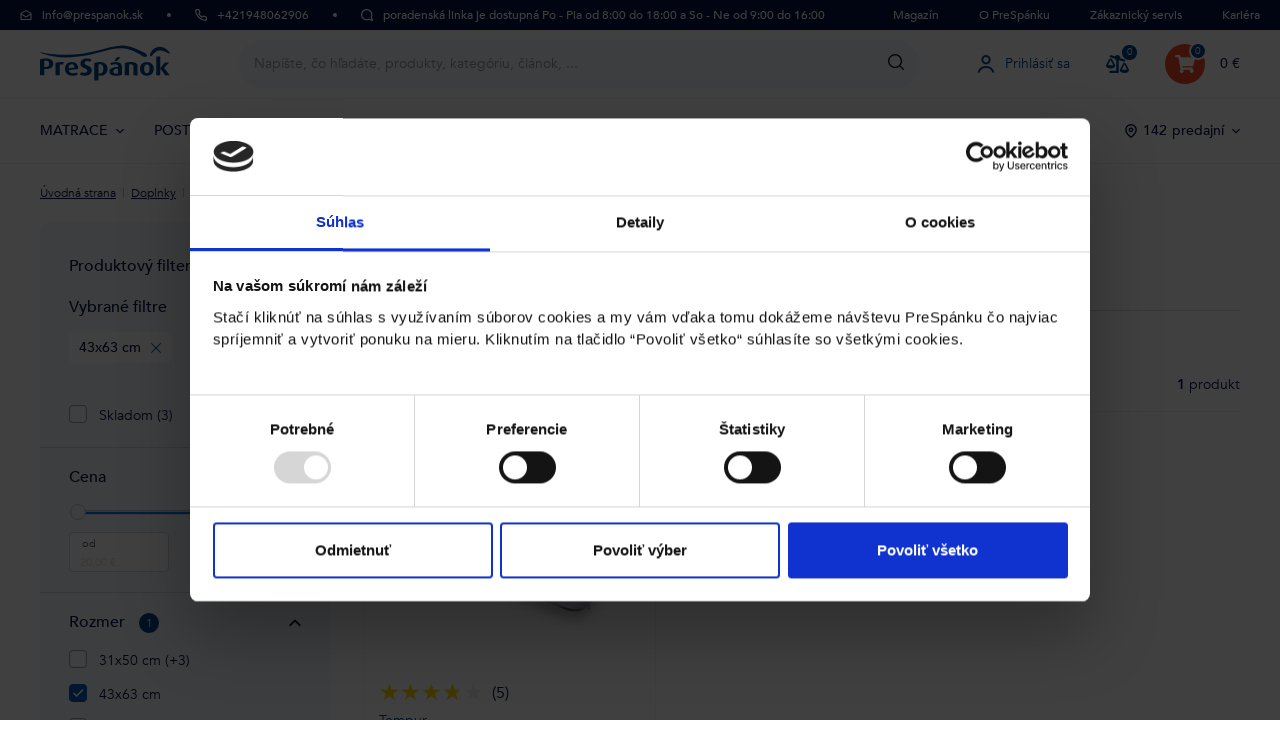

--- FILE ---
content_type: text/html; charset=UTF-8
request_url: https://www.prespanok.sk/obliecky-na-vankus-43x63/
body_size: 17421
content:
<!DOCTYPE html>
<html lang="sk" class="no-js" itemscope itemtype="http://schema.org/WebPage">
    <head>
            <script>
        currencyCode = 'EUR';
        gtmEnabled = true;
        containerId = 'GTM-PBKWX3N';
        dataLayer = [{"page":{"type":"category","category":["Doplnky","Povlaky na vank\u00fa\u0161"],"categoryIds":[116,121],"categoryLevel":"2"},"user":{"type":"Visitor","state":"Anonymous"},"ecommerce":{"currencyCode":"EUR","impressions":[{"id":"7730","name":"Povlak na vank\u00fa\u0161 TEMPUR\u00ae Symphony","price":"17.073171","tax":"3.926829","priceWithTax":"21","category":"Doplnky\/Povlaky na vank\u00fa\u0161","availability":"Skladom","list":"Category - Povlaky na vank\u00fa\u0161 - standard","position":1,"oldId":"KAR54177"}]},"products":{"aggregation":{"ids":["KAR54177"],"names":["Povlak na vank\u00fa\u0161 TEMPUR\u00ae Symphony"],"valuesWithVat":["21"],"amounts":[1]}},"zbozi_category":"D\u016fm, byt a zahrada | Bydlen\u00ed a dopl\u0148ky | Bytov\u00fd textil, dopl\u0148ky a dekorace | Bytov\u00fd textil | Povle\u010den\u00ed"}];
            </script>
    <!-- Google Tag Manager -->
    <script>(function(w,d,s,l,i){w[l]=w[l]||[];w[l].push({'gtm.start':
    new Date().getTime(),event:'gtm.js'});var f=d.getElementsByTagName(s)[0],
    j=d.createElement(s),dl=l!='dataLayer'?'&l='+l:'';j.async=true;j.src=
    'https://www.googletagmanager.com/gtm.js?id='+i+dl;f.parentNode.insertBefore(j,f);
    })(window,document,'script','dataLayer','GTM-PBKWX3N');</script>
    <!-- End Google Tag Manager -->


        <meta http-equiv="Content-Type" content="text/html; charset=utf-8">
        <meta name="viewport" content="width=device-width, initial-scale=1, shrink-to-fit=no, maximum-scale=1">
        <meta name="description" content="Štýlové návliečky na vankúše 43x63 cm z tých najkvalitnejších materiálov. U nás si vyberiete.">
        <meta http-equiv="X-UA-Compatible" content="IE=edge">
        
                                <meta name="robots" content="index,follow">
    
                                                                            
    <meta property="og:title" content="Obliečky na vankúš 43x63 cm| PreSpánok">
    <meta property="og:description" content="Štýlové návliečky na vankúše 43x63 cm z tých najkvalitnejších materiálov. U nás si vyberiete.">
    <meta property="og:url" content="https://www.prespanok.sk/obliecky-na-vankus-43x63/">
    <meta property="og:site_name" content="PreSpánok s.r.o.">
    <meta property="og:locale" content="sk_SK">
    <meta property="og:type" content="website">
    <meta property="og:image" content="https://www.prespanok.sk/content/images/category/default/povlaky-na-vankus_792.jpg">
    <meta name="twitter:card" content="summary_large_image">
    <meta name="twitter:title" content="Obliečky na vankúš 43x63 cm | PreSpánok">
    <meta name="twitter:description" content="Štýlové návliečky na vankúše 43x63 cm z tých najkvalitnejších materiálov. U nás si vyberiete.">
    <meta name="twitter:image" content="https://www.prespanok.sk/content/images/category/default/povlaky-na-vankus_792.jpg">
    <meta name="twitter:image:alt" content="Povlaky na vankúš">
    <meta name="twitter:url" content="https://www.prespanok.sk/obliecky-na-vankus-43x63/">
    <meta name="twitter:site" content="@ProSpanek">

                                        <link rel="canonical" href="https://www.prespanok.sk/obliecky-na-vankus-43x63/">
        
        <link rel="stylesheet" href="/build/952.5894f0a9.css"><link rel="stylesheet" href="/build/frontend-style-sk.25b1d53b.css"><link rel="stylesheet" href="/build/frontend-print-style-sk.2a65b1ba.css">
        
        
        
        <title>Obliečky na vankúš 43x63 cm | PreSpánok</title>

                <link rel="icon" type="image/png" sizes="16x16" href="/public/frontend/images/favicons/favicon-16x16.png">
        <link rel="icon" type="image/png" sizes="32x32" href="/public/frontend/images/favicons/favicon-32x32.png">
        <link rel="icon" type="image/png" sizes="194x194" href="/public/frontend/images/favicons/favicon-194x194.png">

        <link rel="icon" type="image/png" sizes="36x36" href="/public/frontend/images/favicons/android-chrome-36x36.png">
        <link rel="icon" type="image/png" sizes="48x48" href="/public/frontend/images/favicons/android-chrome-48x48.png">
        <link rel="icon" type="image/png" sizes="72x72" href="/public/frontend/images/favicons/android-chrome-72x72.png">
        <link rel="icon" type="image/png" sizes="96x96" href="/public/frontend/images/favicons/android-chrome-96x96.png">
        <link rel="icon" type="image/png" sizes="144x144" href="/public/frontend/images/favicons/android-chrome-144x144.png">
        <link rel="icon" type="image/png" sizes="192x192" href="/public/frontend/images/favicons/android-chrome-192x192.png">
        <link rel="icon" type="image/png" sizes="256x256" href="/public/frontend/images/favicons/android-chrome-256x256.png">
        <link rel="icon" type="image/png" sizes="384x384" href="/public/frontend/images/favicons/android-chrome-384x384.png">
        <link rel="icon" type="image/png" sizes="512x512" href="/public/frontend/images/favicons/android-chrome-512x512.png">

        <link rel="apple-touch-icon" sizes="57x57" href="/public/frontend/images/favicons/apple-touch-icon-57x57.png">
        <link rel="apple-touch-icon" sizes="60x60" href="/public/frontend/images/favicons/apple-touch-icon-60x60.png">
        <link rel="apple-touch-icon" sizes="72x72" href="/public/frontend/images/favicons/apple-touch-icon-72x72.png">
        <link rel="apple-touch-icon" sizes="76x76" href="/public/frontend/images/favicons/apple-touch-icon-76x76.png">
        <link rel="apple-touch-icon" sizes="114x114" href="/public/frontend/images/favicons/apple-touch-icon-114x114.png">
        <link rel="apple-touch-icon" sizes="120x120" href="/public/frontend/images/favicons/apple-touch-icon-120x120.png">
        <link rel="apple-touch-icon" sizes="144x144" href="/public/frontend/images/favicons/apple-touch-icon-144x144.png">
        <link rel="apple-touch-icon" sizes="152x152" href="/public/frontend/images/favicons/apple-touch-icon-152x152.png">
        <link rel="apple-touch-icon" sizes="180x180" href="/public/frontend/images/favicons/apple-touch-icon-180x180.png">

        <meta name="msapplication-TileColor" content="#ffffff">
        <meta name="msapplication-TileImage" content="/public/frontend/images/favicons/mstile-70x70.png">
        <meta name="msapplication-TileImage" content="/public/frontend/images/favicons/mstile-144x144.png">
        <meta name="msapplication-TileImage" content="/public/frontend/images/favicons/mstile-150x150.png">
        <meta name="msapplication-TileImage" content="/public/frontend/images/favicons/mstile-310x150.png">
        <meta name="msapplication-TileImage" content="/public/frontend/images/favicons/mstile-310x310.png">

        <link rel="shortcut icon" href="/public/frontend/images/favicons/favicon.ico">
        <link rel="manifest" href="/public/frontend/images/favicons/site.webmanifest">
        <link rel="mask-icon" href="/public/frontend/images/favicons/safari-pinned-tab.svg">

                <meta name="theme-color" content="#ffffff">
    </head>

    <body class="web product-listbycategory " data-assets-url="https://www.prespanok.sk">
            <!-- Google Tag Manager (noscript) -->
    <noscript><iframe src="https://www.googletagmanager.com/ns.html?id=GTM-PBKWX3N"
                      height="0" width="0" style="display:none;visibility:hidden"></iframe></noscript>
    <!-- End Google Tag Manager (noscript) -->



        
        
        <script type="text/javascript">
    /**
     * The callback function executed
     * once all the Google dependencies have loaded
     */
    function onGoogleReCaptchaApiLoad() {
        var widgets = document.querySelectorAll('[data-toggle="recaptcha"]');
        for (var i = 0; i < widgets.length; i++) {
            renderReCaptcha(widgets[i]);
        }
    }

    /**
     * Render the given widget as a reCAPTCHA
     * from the data-type attribute
     */
    function renderReCaptcha(widget) {
        var form = widget.closest('form');
        var widgetType = widget.getAttribute('data-type');
        var widgetParameters = {
            'sitekey': '6LehyvcpAAAAAByyXPYqwQHfEU2Jgs_DFlgrrGUd'
        };

        if (widgetType == 'invisible') {
            widgetParameters['callback'] = function () {
                form.submit();
            };
            widgetParameters['size'] = "invisible";
        }

        var widgetId = grecaptcha.render(widget, widgetParameters);

        if (widgetType == 'invisible') {
            bindChallengeToSubmitButtons(form, widgetId);
        }
    }

    /**
     * Prevent the submit buttons from submitting a form
     * and invoke the challenge for the given captcha id
     */
    function bindChallengeToSubmitButtons(form, reCaptchaId) {
        getSubmitButtons(form).forEach(function (button) {
            button.addEventListener('click', function (e) {
                if (validateForm($(form))) {
                    e.preventDefault();
                    grecaptcha.execute(reCaptchaId);
                }
            });
        });
    }

    function validateForm ($form) {
        let isFormValid = true;
        $form.find('.input:visible').each(function () {
            if (validateInput($(this)) === false) {
                isFormValid = false;
            }
        });
        $form.find('.form-choice:visible').each(function () {
            if (validateInput($(this)) === false) {
                isFormValid = false;
            }
            $(this).find('input').each(function () {
                if (validateInput($(this)) === false) {
                    isFormValid = false;
                }
            });
        });

        return isFormValid;
    }

    function validateInput ($input) {
        $input.jsFormValidator('validate');

        return $input.closest('.form-line').find('.js-validation-errors-message').length === 0;
    }

    /**
     * Get the submit buttons from the given form
     */
    function getSubmitButtons(form) {
        var buttons = form.querySelectorAll('button, input');
        var submitButtons = [];

        for (var i= 0; i < buttons.length; i++) {
            var button = buttons[i];
            if (button.getAttribute('type') == 'submit') {
                submitButtons.push(button);
            }
        }

        return submitButtons;
    }
</script>
<script type="text/javascript" src="https://www.google.com/recaptcha/api.js?onload=onGoogleReCaptchaApiLoad&render=explicit&hl=sk" async defer></script>


                            
        <div class="web__in">
        <div class="web__header ">
            
<div class="web__line">
    <div class="web__container__fullwidth">
        <div class="top-bar">
            <a class="item info-email" href="/cdn-cgi/l/email-protection#553c3b333a152527302625343b3a3e7b263e">
                    <i class="svg svg-email"
                        ></i>
 <span class="__cf_email__" data-cfemail="6f060109002f1f1d0a1c1f0e010004411c04">[email&#160;protected]</span>
            </a>
            <div class="spacer"></div>
            <a class="item into-phone-number" href="tel:+421948062906">
                    <i class="svg svg-phone"
                        ></i>
 +421948062906
            </a>
            <div class="spacer"></div>
            <div class="item into-phone-hours">
                    <i class="svg svg-chat"
                        ></i>
 poradenská linka je dostupná Po - Pia od 8:00 do 18:00 a So - Ne od 9:00 do 16:00
            </div>
            <div class="top-bar__right">
                <div class="top-bar__menu">
                    <ul>
	<li><a href="https://www.prespanok.sk/blog">Magazín</a></li>
	<li><a href="https://www.prespanok.sk/o-nas/">O PreSpánku</a></li>
	<li>Zákaznický servis
	<ul>
		<li><a href="https://www.prespanok.sk/preco-nakupovat-u-nas/">Prečo nakupovať u nás</a></li>
		<li><a href="https://www.prespanok.sk/schodzka/">Bezplatná konzultácia</a></li>
		<li><a href="https://www.prespanok.sk/kontakty/">Kontakty</a></li>
		<li><a href="https://www.prespanok.sk/predajne/">Predajne</a></li>
	</ul>
	</li>
	<li><a href="https://www.prespanok.sk/kariera/">Kariéra</a></li>
</ul>
                </div>
            </div>
        </div>
    </div>
</div>


            <div class="web__line">
                <div class="web__container__fullwidth">
                    
    
    <header class="header">
        <div class="header__logo">
                            <a class="logo" href="https://www.prespanok.sk/">
                    <img src="/public/frontend/images/logos/logo_sk.svg" alt="PreSpánok">
                </a>
                    </div>

        <div class="header__middle dont-print js-header-search">
            <div class="search js-search-autocomplete">
    <form class="search__in" action="https://www.prespanok.sk/hladanie/" method="get" itemprop="potentialAction" itemscope itemtype="https://schema.org/SearchAction">
        <div class="search__form">
            <div class="search__form__input">
                <input
                    type="text"
                    name="q"
                    value=""
                    placeholder="Napíšte, čo hľadáte, produkt, kategóriu, článok,..."
                    class="input search__input js-search-autocomplete-input"
                    autocomplete="off"
                    data-autocomplete-url="https://www.prespanok.sk/search/autocomplete/"
                    itemprop="query-input"
                >

                <div class="search__form__remove js-search-autocomplete-remove">
                        <i class="svg svg-remove"
                        ></i>

                </div>

                <button class="search__form__icon" type="submit" title="Vyhľadať"></button>

                <div class="search__form__button-hide js-search-autocomplete-remove">
                    <div class="in-menu in-menu--active">
                        <div class="in-menu__icon">
                            <span></span>
                            <span></span>
                            <span></span>
                            <span></span>
                        </div>
                        <span class="in-menu__text in-menu__text--open">Menu</span>
                        <span class="in-menu__text in-menu__text--close">Zatvoriť</span>
                    </div>
                </div>
            </div>
        </div>
        <div class="search__autocomplete">
            <div class="js-search-autocomplete-results search__autocomplete__in"></div>
        </div>
    </form>
</div>

        </div>

        <div class="header__mobile-button header__mobile-button--search-fixed">
            <span class="header__mobile-button__in js-search-fixed" style="display: none">                    <i class="svg svg-search"
                        ></i>

            </span>
        </div>

        <div class="header__mobile-button header__mobile-button--login js-mobile-dropdown">
            <a href="https://www.prespanok.sk/prihlasenie/" data-url="https://www.prespanok.sk/login/form/" class="header__mobile-button__in js-login-button">
                        <i class="svg svg-user"
                        ></i>

                </a>
            <div class="in-mobile-dropdown js-mobile-dropdown-container">
                <span class="js-mobile-dropdown-container-back in-mobile-dropdown__back display-none">
                    <span class="menu-arrow arrow-left">
                        <span class="svg svg-arrow"></span>
                    </span>
                    <span class="js-menu-category-name"></span>
                </span>
                <a class="logo js-mobile-dropdown-container-logo" href="https://www.prespanok.sk/">
                    <img src="/public/frontend/images/logos/logo_sk.svg" alt="PreSpánok">
                </a>
                <div class="in-mobile-dropdown__button">
                    <div class="js-mobile-dropdown-button">
                        ×
                    </div>
                </div>

                            </div>
        </div>

        <div class="header__mobile-button header__mobile-button--comparator">
                            <a class="comparator" href="https://www.prespanok.sk/porovnavac">
    <span class="comparator__icon">
        <i class="fas fa-balance-scale-right"></i>
        <span class="comparator__count js-products-in-comparator-counter">0</span>
    </span>
</a>

                    </div>

                    <div class="header__mobile-button header__mobile-button--menu js-mobile-dropdown">
                <div class="in-menu js-mobile-dropdown-button">
                    <div class="in-menu__icon">
                        <span></span>
                        <span></span>
                        <span></span>
                        <span></span>
                    </div>
                    <span class="in-menu__text in-menu__text--open">Menu</span>
                    <span class="in-menu__text in-menu__text--close">Zatvoriť</span>
                </div>

            </div>
        
        <div class="header__links dont-print">
            <ul class="menu-iconic">
                                    <li class="menu-iconic__item">
                        <a href="https://www.prespanok.sk/prihlasenie/" data-url="https://www.prespanok.sk/login/form/" class="test-login-link-desktop js-login-button menu-iconic__item__link">
                                <i class="svg svg-user menu-iconic__item__icon"
                        ></i>
 <span class="menu-iconic__item__text">Prihlásiť sa</span>
                        </a>
                    </li>
                                <li class="menu-iconic__item">
                                            <a class="comparator" href="https://www.prespanok.sk/porovnavac">
    <span class="comparator__icon">
        <i class="fas fa-balance-scale-right"></i>
        <span class="comparator__count js-products-in-comparator-counter">0</span>
    </span>
</a>

                                    </li>
            </ul>
        </div>
        <div class="header__cart dont-print">
                                 <div
                    class="cart js-cart-box cart--empty"
                data-reload-url="https://www.prespanok.sk/cart/box/">
        <a class="cart__block" href="https://www.prespanok.sk/nakupny-kosik/">
            <span class="cart__icon">
                <i class="fas fa-shopping-cart"></i>
                                    <span class="cart__count test-cart-count">0</span>
                            </span>
            <span class="cart__state">
                                    0 €
                            </span>
        </a>
                    <div class="cart__detail cart__detail--empty">
                <strong class="cart__detail__text">Váš košík je zatiaľ prázdny.</strong>
            </div>
                <div class="cart__detail">
                    </div>
    </div>

                    </div>
    </header>

    

                </div>
            </div>
                            <div id="js-menu" class="web__line web__line--menu">
                    <div class="web__container">
                                                    <ul class="navigation dont-print js-navigation" data-hovered="false"><li class="navigation__item js-hover-intent js-navigation-item" data-hover-intent-interval="150"><a href="/matrace/" class="navigation__item__link">
					MATRACE
											    <i class="svg svg-arrow navigation__item__arrow"
                        ></i></a><div class="navigation__sub js-navigation-sub" data-name="MATRACE"><ul class="navigation__sub__list navigation__sub__list--level2"><li class="navigation__sub__list__row js-navigation-sub-list-row"><div class="navigation__sub__list__item navigation__sub__list__item--level2 js-sub-list-item-level2"><span class="navigation__sub__list__item__link navigation__sub__list__item__link--level2"><span class="category-name no-underline">Podľa rozmerov</span></span><ul class="navigation__sub__list navigation__sub__list--level3 js-sub-list-item-level3"><li class="navigation__sub__list__item js-sub-menu-item"><a class="navigation__sub__list__item__link navigation__sub__list__item__link--level3" href="https://www.prespanok.sk/matrace-90x200/">Matrace 90x200 cm                                                                                                                                                                    </a></li><li class="navigation__sub__list__item js-sub-menu-item"><a class="navigation__sub__list__item__link navigation__sub__list__item__link--level3" href="https://www.prespanok.sk/matrace-120x200/">Matrace 120x200 cm                                                                                                                                                                    </a></li><li class="navigation__sub__list__item js-sub-menu-item"><a class="navigation__sub__list__item__link navigation__sub__list__item__link--level3" href="https://www.prespanok.sk/matrace-160x200/">Matrace 160x200 cm                                                                                                                                                                    </a></li><li class="navigation__sub__list__item js-sub-menu-item"><a class="navigation__sub__list__item__link navigation__sub__list__item__link--level3" href="https://www.prespanok.sk/matrace-180x200/">Matrace 180x200 cm                                                                                                                                                                    </a></li><li class="navigation__sub__list__item js-sub-menu-item"><a class="navigation__sub__list__item__link navigation__sub__list__item__link--level3" href="https://www.prespanok.sk/matrace-200x200/">Matrace 200x200 cm                                                                                                                                                                    </a></li><li class="navigation__sub__list__item js-sub-menu-item"><a class="navigation__sub__list__item__link navigation__sub__list__item__link--level3" href="https://www.prespanok.sk/matrace-podle-rozmeru/">Matrace podľa rozmerov                                                                                                                                                                    </a></li></ul></div></li><li class="navigation__sub__list__row js-navigation-sub-list-row"><div class="navigation__sub__list__item navigation__sub__list__item--level2 js-sub-list-item-level2"><span class="navigation__sub__list__item__link navigation__sub__list__item__link--level2"><span class="category-name no-underline">Podľa materiálov</span></span><ul class="navigation__sub__list navigation__sub__list--level3 js-sub-list-item-level3"><li class="navigation__sub__list__item js-sub-menu-item"><a class="navigation__sub__list__item__link navigation__sub__list__item__link--level3" href="https://www.prespanok.sk/penove-matrace/">Penové matrace                                                                                                                                                                    </a></li><li class="navigation__sub__list__item js-sub-menu-item"><a class="navigation__sub__list__item__link navigation__sub__list__item__link--level3" href="https://www.prespanok.sk/matrace-z-pamatovej-peny/">Matrace z pamäťovej peny                                                                                                                                                                    </a></li><li class="navigation__sub__list__item js-sub-menu-item"><a class="navigation__sub__list__item__link navigation__sub__list__item__link--level3" href="https://www.prespanok.sk/matrace-zo-studenej-peny/">Matrace zo studenej peny                                                                                                                                                                    </a></li><li class="navigation__sub__list__item js-sub-menu-item"><a class="navigation__sub__list__item__link navigation__sub__list__item__link--level3" href="https://www.prespanok.sk/matrace-tempur/">Matrace Tempur                                                                                                                                                                    </a></li><li class="navigation__sub__list__item js-sub-menu-item"><a class="navigation__sub__list__item__link navigation__sub__list__item__link--level3" href="https://www.prespanok.sk/pruzinove-matrace/">Pružinové matrace                                                                                                                                                                    </a></li></ul></div></li><li class="navigation__sub__list__row js-navigation-sub-list-row"><div class="navigation__sub__list__item navigation__sub__list__item--level2 js-sub-list-item-level2"><span class="navigation__sub__list__item__link navigation__sub__list__item__link--level2"><span class="category-name no-underline">Pre koho</span></span><ul class="navigation__sub__list navigation__sub__list--level3 js-sub-list-item-level3"><li class="navigation__sub__list__item js-sub-menu-item"><a class="navigation__sub__list__item__link navigation__sub__list__item__link--level3" href="https://www.prespanok.sk/manzelske-matrace/">Manželské matrace                                                                                                                                                                    </a></li><li class="navigation__sub__list__item js-sub-menu-item"><a class="navigation__sub__list__item__link navigation__sub__list__item__link--level3" href="https://www.prespanok.sk/matrace-pre-alergikov/">Matrace pre alergikov                                                                                                                                                                    </a></li><li class="navigation__sub__list__item js-sub-menu-item"><a class="navigation__sub__list__item__link navigation__sub__list__item__link--level3" href="https://www.prespanok.sk/matrace-pre-seniorov/">Matrace pre seniorov                                                                                                                                                                    </a></li><li class="navigation__sub__list__item js-sub-menu-item"><a class="navigation__sub__list__item__link navigation__sub__list__item__link--level3" href="https://www.prespanok.sk/detske-matrace/">Detské matrace                                                                                                                                                                    </a></li><li class="navigation__sub__list__item js-sub-menu-item"><a class="navigation__sub__list__item__link navigation__sub__list__item__link--level3" href="https://www.prespanok.sk/matrace-do-postielky/">Matrace do postieľky                                                                                                                                                                    </a></li></ul></div></li><li class="navigation__sub__list__row js-navigation-sub-list-row"><div class="navigation__sub__list__item navigation__sub__list__item--level2 js-sub-list-item-level2"><span class="navigation__sub__list__item__link navigation__sub__list__item__link--level2"><span class="category-name no-underline">Ďalšie kategórie</span></span><ul class="navigation__sub__list navigation__sub__list--level3 js-sub-list-item-level3"><li class="navigation__sub__list__item js-sub-menu-item"><a class="navigation__sub__list__item__link navigation__sub__list__item__link--level3" href="https://www.prespanok.sk/matrace-podla-tuhosti/">Matrace podľa tuhosti                                                                                                                                                                    </a></li><li class="navigation__sub__list__item js-sub-menu-item"><a class="navigation__sub__list__item__link navigation__sub__list__item__link--level3" href="https://www.prespanok.sk/matrace-podla-typu/">Matrace podľa typu                                                                                                                                                                    </a></li><li class="navigation__sub__list__item js-sub-menu-item"><a class="navigation__sub__list__item__link navigation__sub__list__item__link--level3" href="https://www.prespanok.sk/matrace-podla-vyrobcov/">Matrace podľa výrobcov                                                                                                                                                                    </a></li><li class="navigation__sub__list__item js-sub-menu-item"><a class="navigation__sub__list__item__link navigation__sub__list__item__link--level3" href="https://www.prespanok.sk/matrac-1-1-zdarma/">Matrac 1+1 zadarmo                                                                                                                                                                    </a></li></ul></div></li><li class="navigation__sub__links display--only-mobile"><a class="navigation__sub__links__item navigation__sub__links__item--all" href="/matrace/">
                                                                    Všetky matrace
                                                            </a></li><li class="navigation-links"><a class="navigation-links__item has-background" href="https://www.prespanok.sk/sprievodca-vyberom-matraca-4/"style="background: linear-gradient(to left, #e4e9f4FF 0%, #e4e9f499 100%);"
                                    ><span class="navigation-links__item__image"><picture><img src="https://www.prespanok.sk/content/images/urlLinkDomain/default/69197.png" alt="Sprievodca výberom matraca"/></picture></span><span class="navigation-links__item__name">
                                            Sprievodca výberom matraca
                                        </span><span class="navigation-links__item__icon"><i class="fas fa-chevron-right"></i></span></a><a class="navigation-links__item " href="https://www.prespanok.sk/blog/neviete-aku-tuhost-matraca-zvolit/""
                                    ><span class="navigation-links__item__image"><picture><img src="https://www.prespanok.sk/content/images/urlLinkDomain/default/69202.png" alt="Akú tuhosť matraca zvoliť"/></picture></span><span class="navigation-links__item__name">
                                            Akú tuhosť matraca zvoliť
                                        </span><span class="navigation-links__item__icon"><i class="fas fa-chevron-right"></i></span></a><a class="navigation-links__item " href="https://www.prespanok.sk/blog/ako-vybrat-matrac-sprievodca/""
                                    ><span class="navigation-links__item__image"><picture><img src="https://www.prespanok.sk/content/images/urlLinkDomain/default/69207.png" alt="Ako vybrat matrac"/></picture></span><span class="navigation-links__item__name">
                                            Ako vybrat matrac
                                        </span><span class="navigation-links__item__icon"><i class="fas fa-chevron-right"></i></span></a></li></ul><div class="navigation__sub__links display--only-desktop"><a class="navigation__sub__links__item navigation__sub__links__item--all" href="/matrace/">
															Všetky matrace
													</a></div></div></li><li class="navigation__item js-hover-intent js-navigation-item" data-hover-intent-interval="150"><a href="/postele/" class="navigation__item__link">
					POSTELE
											    <i class="svg svg-arrow navigation__item__arrow"
                        ></i></a><div class="navigation__sub js-navigation-sub" data-name="POSTELE"><ul class="navigation__sub__list navigation__sub__list--level2"><li class="navigation__sub__list__row js-navigation-sub-list-row"><div class="navigation__sub__list__item navigation__sub__list__item--level2 js-sub-list-item-level2"><span class="navigation__sub__list__item__link navigation__sub__list__item__link--level2"><span class="category-name no-underline">Podľa rozmerov</span></span><ul class="navigation__sub__list navigation__sub__list--level3 js-sub-list-item-level3"><li class="navigation__sub__list__item js-sub-menu-item"><a class="navigation__sub__list__item__link navigation__sub__list__item__link--level3" href="https://www.prespanok.sk/postele-90x200/">Postele 90x200 cm                                                                                                                                                                    </a></li><li class="navigation__sub__list__item js-sub-menu-item"><a class="navigation__sub__list__item__link navigation__sub__list__item__link--level3" href="https://www.prespanok.sk/postele-120x200/">Postele 120x200 cm                                                                                                                                                                    </a></li><li class="navigation__sub__list__item js-sub-menu-item"><a class="navigation__sub__list__item__link navigation__sub__list__item__link--level3" href="https://www.prespanok.sk/postele-140x200/">Postele 140x200 cm                                                                                                                                                                    </a></li><li class="navigation__sub__list__item js-sub-menu-item"><a class="navigation__sub__list__item__link navigation__sub__list__item__link--level3" href="https://www.prespanok.sk/postele-160x200/">Postele 160x200 cm                                                                                                                                                                    </a></li><li class="navigation__sub__list__item js-sub-menu-item"><a class="navigation__sub__list__item__link navigation__sub__list__item__link--level3" href="https://www.prespanok.sk/postele-180x200/">Postele 180x200 cm                                                                                                                                                                    </a></li><li class="navigation__sub__list__item js-sub-menu-item"><a class="navigation__sub__list__item__link navigation__sub__list__item__link--level3" href="https://www.prespanok.sk/postele-podla-rozmerov/">Postele podľa rozmerov                                                                                                                                                                    </a></li></ul></div></li><li class="navigation__sub__list__row js-navigation-sub-list-row"><div class="navigation__sub__list__item navigation__sub__list__item--level2 js-sub-list-item-level2"><span class="navigation__sub__list__item__link navigation__sub__list__item__link--level2"><span class="category-name no-underline">Podľa materiálov</span></span><ul class="navigation__sub__list navigation__sub__list--level3 js-sub-list-item-level3"><li class="navigation__sub__list__item js-sub-menu-item"><a class="navigation__sub__list__item__link navigation__sub__list__item__link--level3" href="https://www.prespanok.sk/postele-z-masivu/">Postele z masívu                                                                                                                                                                    </a></li><li class="navigation__sub__list__item js-sub-menu-item"><a class="navigation__sub__list__item__link navigation__sub__list__item__link--level3" href="https://www.prespanok.sk/drevene-postele/">Drevené postele                                                                                                                                                                    </a></li><li class="navigation__sub__list__item js-sub-menu-item"><a class="navigation__sub__list__item__link navigation__sub__list__item__link--level3" href="https://www.prespanok.sk/calunene-postele/">Čalúnené postele                                                                                                                                                                    </a></li></ul></div></li><li class="navigation__sub__list__row js-navigation-sub-list-row"><div class="navigation__sub__list__item navigation__sub__list__item--level2 js-sub-list-item-level2"><span class="navigation__sub__list__item__link navigation__sub__list__item__link--level2"><span class="category-name no-underline">Podľa typu</span></span><ul class="navigation__sub__list navigation__sub__list--level3 js-sub-list-item-level3"><li class="navigation__sub__list__item js-sub-menu-item"><a class="navigation__sub__list__item__link navigation__sub__list__item__link--level3" href="https://www.prespanok.sk/boxspringove-americke-postele/">Boxspringové, americké postele                                                                                                                                                                    </a></li><li class="navigation__sub__list__item js-sub-menu-item"><a class="navigation__sub__list__item__link navigation__sub__list__item__link--level3" href="https://www.prespanok.sk/manzelske-postele/">Manželské postele                                                                                                                                                                    </a></li><li class="navigation__sub__list__item js-sub-menu-item"><a class="navigation__sub__list__item__link navigation__sub__list__item__link--level3" href="https://www.prespanok.sk/jednolozkove-postele/">Jednolôžkové postele                                                                                                                                                                    </a></li><li class="navigation__sub__list__item js-sub-menu-item"><a class="navigation__sub__list__item__link navigation__sub__list__item__link--level3" href="https://www.prespanok.sk/detske-postele/">Detské postele                                                                                                                                                                    </a></li><li class="navigation__sub__list__item js-sub-menu-item"><a class="navigation__sub__list__item__link navigation__sub__list__item__link--level3" href="https://www.prespanok.sk/dvojposchodove-postele/">Dvojposchodové postele                                                                                                                                                                    </a></li><li class="navigation__sub__list__item js-sub-menu-item"><a class="navigation__sub__list__item__link navigation__sub__list__item__link--level3" href="https://www.prespanok.sk/rozkladacie-postele/">Rozkladacie postele                                                                                                                                                                    </a></li></ul></div></li><li class="navigation__sub__list__row js-navigation-sub-list-row"><div class="navigation__sub__list__item navigation__sub__list__item--level2 js-sub-list-item-level2"><span class="navigation__sub__list__item__link navigation__sub__list__item__link--level2"><span class="category-name no-underline">Ďalšie kategórie</span></span><ul class="navigation__sub__list navigation__sub__list--level3 js-sub-list-item-level3"><li class="navigation__sub__list__item js-sub-menu-item"><a class="navigation__sub__list__item__link navigation__sub__list__item__link--level3" href="https://www.prespanok.sk/postele-s-uloznym-priestorom/">S úložným priestorom                                                                                                                                                                    </a></li><li class="navigation__sub__list__item js-sub-menu-item"><a class="navigation__sub__list__item__link navigation__sub__list__item__link--level3" href="https://www.prespanok.sk/vysoke-postele/">Vysoké postele                                                                                                                                                                    </a></li><li class="navigation__sub__list__item js-sub-menu-item"><a class="navigation__sub__list__item__link navigation__sub__list__item__link--level3" href="https://www.prespanok.sk/lacne-postele/">Lacné postele                                                                                                                                                                    </a></li><li class="navigation__sub__list__item js-sub-menu-item"><a class="navigation__sub__list__item__link navigation__sub__list__item__link--level3" href="https://www.prespanok.sk/postele-na-mieru/">Postele na mieru                                                                                                                                                                    </a></li></ul></div></li><li class="navigation__sub__links display--only-mobile"><a class="navigation__sub__links__item navigation__sub__links__item--all" href="/postele/">
                                                                    Všetky postele
                                                            </a></li><li class="navigation-links"><a class="navigation-links__item " href="https://www.prespanok.sk/blog/ako-si-spravne-vybrat-postel-z-masivu/""
                                    ><span class="navigation-links__item__image"><picture><img src="https://www.prespanok.sk/content/images/urlLinkDomain/default/69222.png" alt="Ako si správne vybrať postel z masívu"/></picture></span><span class="navigation-links__item__name">
                                            Ako si správne vybrať postel z masívu
                                        </span><span class="navigation-links__item__icon"><i class="fas fa-chevron-right"></i></span></a><a class="navigation-links__item " href="https://www.prespanok.sk/blog/ako-sa-starat-o-calunenu-postel/""
                                    ><span class="navigation-links__item__image"><picture><img src="https://www.prespanok.sk/content/images/urlLinkDomain/default/69216.png" alt="Ako sa starať o čalúnenú posteľ"/></picture></span><span class="navigation-links__item__name">
                                            Ako sa starať o čalúnenú posteľ
                                        </span><span class="navigation-links__item__icon"><i class="fas fa-chevron-right"></i></span></a><a class="navigation-links__item " href="https://www.prespanok.sk/co-su-boxspring-postele/""
                                    ><span class="navigation-links__item__image"><picture><img src="https://www.prespanok.sk/content/images/urlLinkDomain/default/71353.png" alt="Čo sú boxspring postele"/></picture></span><span class="navigation-links__item__name">
                                            Čo sú boxspring postele
                                        </span><span class="navigation-links__item__icon"><i class="fas fa-chevron-right"></i></span></a></li></ul><div class="navigation__sub__links display--only-desktop"><a class="navigation__sub__links__item navigation__sub__links__item--all" href="/postele/">
															Všetky postele
													</a></div></div></li><li class="navigation__item js-hover-intent js-navigation-item" data-hover-intent-interval="150"><a href="/rosty/" class="navigation__item__link">
					ROŠTY
											    <i class="svg svg-arrow navigation__item__arrow"
                        ></i></a><div class="navigation__sub js-navigation-sub" data-name="ROŠTY"><ul class="navigation__sub__list navigation__sub__list--level2"><li class="navigation__sub__list__row js-navigation-sub-list-row"><div class="navigation__sub__list__item navigation__sub__list__item--level2 js-sub-list-item-level2"><span class="navigation__sub__list__item__link navigation__sub__list__item__link--level2"><span class="category-name no-underline">Podľa rozmerov</span></span><ul class="navigation__sub__list navigation__sub__list--level3 js-sub-list-item-level3"><li class="navigation__sub__list__item js-sub-menu-item"><a class="navigation__sub__list__item__link navigation__sub__list__item__link--level3" href="https://www.prespanok.sk/rosty-80x200/">Rošty 80x200 cm                                                                                                                                                                    </a></li><li class="navigation__sub__list__item js-sub-menu-item"><a class="navigation__sub__list__item__link navigation__sub__list__item__link--level3" href="https://www.prespanok.sk/rosty-90x200/">Rošty 90x200 cm                                                                                                                                                                    </a></li><li class="navigation__sub__list__item js-sub-menu-item"><a class="navigation__sub__list__item__link navigation__sub__list__item__link--level3" href="https://www.prespanok.sk/rosty-120x200/">Rošty 120x200 cm                                                                                                                                                                    </a></li><li class="navigation__sub__list__item js-sub-menu-item"><a class="navigation__sub__list__item__link navigation__sub__list__item__link--level3" href="https://www.prespanok.sk/rosty-140x200/">Rošty 140x200 cm                                                                                                                                                                    </a></li><li class="navigation__sub__list__item js-sub-menu-item"><a class="navigation__sub__list__item__link navigation__sub__list__item__link--level3" href="https://www.prespanok.sk/rosty-160x200/">Rošty 160x200 cm                                                                                                                                                                    </a></li><li class="navigation__sub__list__item js-sub-menu-item"><a class="navigation__sub__list__item__link navigation__sub__list__item__link--level3" href="https://www.prespanok.sk/rosty-180x200/">Rošty 180x200 cm                                                                                                                                                                    </a></li><li class="navigation__sub__list__item js-sub-menu-item"><a class="navigation__sub__list__item__link navigation__sub__list__item__link--level3" href="https://www.prespanok.sk/rosty-podla-rozmerov/">Rošty podľa rozmerov                                                                                                                                                                    </a></li></ul></div></li><li class="navigation__sub__list__row js-navigation-sub-list-row"><div class="navigation__sub__list__item navigation__sub__list__item--level2 js-sub-list-item-level2"><span class="navigation__sub__list__item__link navigation__sub__list__item__link--level2"><span class="category-name no-underline">Podľa typu</span></span><ul class="navigation__sub__list navigation__sub__list--level3 js-sub-list-item-level3"><li class="navigation__sub__list__item js-sub-menu-item"><a class="navigation__sub__list__item__link navigation__sub__list__item__link--level3" href="https://www.prespanok.sk/drevene-rosty/">Drevené rošty                                                                                                                                                                    </a></li><li class="navigation__sub__list__item js-sub-menu-item"><a class="navigation__sub__list__item__link navigation__sub__list__item__link--level3" href="https://www.prespanok.sk/motorove-rosty/">Motorové rošty                                                                                                                                                                    </a></li><li class="navigation__sub__list__item js-sub-menu-item"><a class="navigation__sub__list__item__link navigation__sub__list__item__link--level3" href="https://www.prespanok.sk/segmentove-rosty/">Segmentové rošty                                                                                                                                                                    </a></li><li class="navigation__sub__list__item js-sub-menu-item"><a class="navigation__sub__list__item__link navigation__sub__list__item__link--level3" href="https://www.prespanok.sk/polohovatelne-rosty/">Polohovateľné rošty                                                                                                                                                                    </a></li><li class="navigation__sub__list__item js-sub-menu-item"><a class="navigation__sub__list__item__link navigation__sub__list__item__link--level3" href="https://www.prespanok.sk/lamelove-rosty/">Lamelové rošty                                                                                                                                                                    </a></li></ul></div></li><li class="navigation__sub__links display--only-mobile"><a class="navigation__sub__links__item navigation__sub__links__item--all" href="/rosty/">
                                                                    Všetky rošty
                                                            </a></li></ul><div class="navigation__sub__links display--only-desktop"><a class="navigation__sub__links__item navigation__sub__links__item--all" href="/rosty/">
															Všetky rošty
													</a></div></div></li><li class="navigation__item js-hover-intent js-navigation-item" data-hover-intent-interval="150"><a href="/vankuse-a-prikryvky/" class="navigation__item__link">
					VANKÚŠE A PRIKRÝVKY
											    <i class="svg svg-arrow navigation__item__arrow"
                        ></i></a><div class="navigation__sub js-navigation-sub" data-name="VANKÚŠE A PRIKRÝVKY"><ul class="navigation__sub__list navigation__sub__list--level2"><li class="navigation__sub__list__row js-navigation-sub-list-row"><div class="navigation__sub__list__item navigation__sub__list__item--level2 js-sub-list-item-level2"><a class="navigation__sub__list__item__link navigation__sub__list__item__link--level2" href="https://www.prespanok.sk/vankuse-podla-typu/"><span class="category-name">Vankúše podľa typu</span><span class="menu-arrow arrow-right"><span class="svg svg-arrow"></span></span></a><ul class="navigation__sub__list navigation__sub__list--level3 js-sub-list-item-level3"><li class="navigation__sub__list__item js-sub-menu-item"><a class="navigation__sub__list__item__link navigation__sub__list__item__link--level3" href="https://www.prespanok.sk/detske-vankuse/">Detské vankúše                                                                                                                                                                                                        </a></li><li class="navigation__sub__list__item js-sub-menu-item"><a class="navigation__sub__list__item__link navigation__sub__list__item__link--level3" href="https://www.prespanok.sk/ergonomicke-vankuse/">Ergonomické vankúše                                                                                                                                                                                                        </a></li><li class="navigation__sub__list__item js-sub-menu-item"><a class="navigation__sub__list__item__link navigation__sub__list__item__link--level3" href="https://www.prespanok.sk/klasicke-vankuse/">Klasické vankúše                                                                                                                                                                                                        </a></li><li class="navigation__sub__list__item js-sub-menu-item"><a class="navigation__sub__list__item__link navigation__sub__list__item__link--level3" href="https://www.prespanok.sk/antialergicke-vankuse/">Antialergické vankúše                                                                                                                                                                                                        </a></li><li class="navigation__sub__list__item js-sub-menu-item"><a class="navigation__sub__list__item__link navigation__sub__list__item__link--level3" href="https://www.prespanok.sk/ortopedicke-vankuse/">Ortopedické vankúše                                                                                                                                                                                                        </a></li><li class="navigation__sub__list__item js-sub-menu-item"><a class="navigation__sub__list__item__link navigation__sub__list__item__link--level3" href="https://www.prespanok.sk/anatomicke-vankuse/">Anatomické vankúše                                                                                                                                                                                                        </a></li><li class="navigation__sub__list__item js-sub-menu-item"><a class="navigation__sub__list__item__link navigation__sub__list__item__link--level3" href="https://www.prespanok.sk/zdravotne-vankuse/">Zdravotné vankúše                                                                                                                                                                                                        </a></li></ul></div></li><li class="navigation__sub__list__row js-navigation-sub-list-row"><div class="navigation__sub__list__item navigation__sub__list__item--level2 js-sub-list-item-level2"><a class="navigation__sub__list__item__link navigation__sub__list__item__link--level2" href="https://www.prespanok.sk/vankuse-podla-vyplne/"><span class="category-name">Vankúše podľa výplne</span><span class="menu-arrow arrow-right"><span class="svg svg-arrow"></span></span></a><ul class="navigation__sub__list navigation__sub__list--level3 js-sub-list-item-level3"><li class="navigation__sub__list__item js-sub-menu-item"><a class="navigation__sub__list__item__link navigation__sub__list__item__link--level3" href="https://www.prespanok.sk/vankuse-tempur/">Vankúše TEMPUR                                                                                                                                                                                                        </a></li><li class="navigation__sub__list__item js-sub-menu-item"><a class="navigation__sub__list__item__link navigation__sub__list__item__link--level3" href="https://www.prespanok.sk/vankuse-z-bio-peny/">Vankúše z bio peny                                                                                                                                                                                                        </a></li><li class="navigation__sub__list__item js-sub-menu-item"><a class="navigation__sub__list__item__link navigation__sub__list__item__link--level3" href="https://www.prespanok.sk/vankuse-z-pamatovej-peny/">Vankúše z pamäťovej peny                                                                                                                                                                                                        </a></li></ul></div></li><li class="navigation__sub__list__row js-navigation-sub-list-row"><div class="navigation__sub__list__item navigation__sub__list__item--level2 js-sub-list-item-level2"><a class="navigation__sub__list__item__link navigation__sub__list__item__link--level2" href="https://www.prespanok.sk/prikryvky/"><span class="category-name">Prikrývky</span><span class="menu-arrow arrow-right"><span class="svg svg-arrow"></span></span></a><ul class="navigation__sub__list navigation__sub__list--level3 js-sub-list-item-level3"><li class="navigation__sub__list__item js-sub-menu-item"><a class="navigation__sub__list__item__link navigation__sub__list__item__link--level3" href="https://www.prespanok.sk/letne-prikryvky/">Letné prikrývky                                                                                                                                                                                                        </a></li><li class="navigation__sub__list__item js-sub-menu-item"><a class="navigation__sub__list__item__link navigation__sub__list__item__link--level3" href="https://www.prespanok.sk/zimne-prikryvky/">Zimné prikrývky                                                                                                                                                                                                        </a></li><li class="navigation__sub__list__item js-sub-menu-item"><a class="navigation__sub__list__item__link navigation__sub__list__item__link--level3" href="https://www.prespanok.sk/celorocne-prikryvky/">Celoročné prikrývky                                                                                                                                                                                                        </a></li><li class="navigation__sub__list__item js-sub-menu-item"><a class="navigation__sub__list__item__link navigation__sub__list__item__link--level3" href="https://www.prespanok.sk/antialergicke-prikryvky/">Antialergické prikrývky                                                                                                                                                                                                        </a></li><li class="navigation__sub__list__item js-sub-menu-item"><a class="navigation__sub__list__item__link navigation__sub__list__item__link--level3" href="https://www.prespanok.sk/paperove-prikryvky/">Páperové prikrývky                                                                                                                                                                                                        </a></li><li class="navigation__sub__list__item js-sub-menu-item"><a class="navigation__sub__list__item__link navigation__sub__list__item__link--level3" href="https://www.prespanok.sk/detske-prikryvky/">Detské prikrývky                                                                                                                                                                                                        </a></li></ul></div></li><li class="navigation__sub__links display--only-mobile"><a class="navigation__sub__links__item navigation__sub__links__item--all" href="/vankuse-a-prikryvky/">
                                                                    Všetky vankúše a prikrývky
                                                            </a></li></ul><div class="navigation__sub__links display--only-desktop"><a class="navigation__sub__links__item navigation__sub__links__item--all" href="/vankuse-a-prikryvky/">
															Všetky vankúše a prikrývky
													</a></div></div></li><li class="navigation__item js-hover-intent js-navigation-item" data-hover-intent-interval="150"><a href="/nabytek/" class="navigation__item__link">
					NÁBYTOK
											    <i class="svg svg-arrow navigation__item__arrow"
                        ></i></a><div class="navigation__sub js-navigation-sub" data-name="NÁBYTOK"><ul class="navigation__sub__list navigation__sub__list--level2"><li class="navigation__sub__list__row js-navigation-sub-list-row"><div class="navigation__sub__list__item navigation__sub__list__item--level2 js-sub-list-item-level2"><a class="navigation__sub__list__item__link navigation__sub__list__item__link--level2" href="https://www.prespanok.sk/sedacie-supravy/"><span class="category-name">Sedacie súpravy</span><span class="menu-arrow arrow-right"><span class="svg svg-arrow"></span></span></a></div></li><li class="navigation__sub__links display--only-mobile"><a class="navigation__sub__links__item navigation__sub__links__item--all" href="/nabytek/">
                                                                    Všetok nábytok
                                                            </a></li></ul><div class="navigation__sub__links display--only-desktop"><a class="navigation__sub__links__item navigation__sub__links__item--all" href="/nabytek/">
															Všetok nábytok
													</a></div></div></li><li class="navigation__item js-hover-intent js-navigation-item" data-hover-intent-interval="150"><a href="/doplnky/" class="navigation__item__link">
					DOPLNKY
											    <i class="svg svg-arrow navigation__item__arrow"
                        ></i></a><div class="navigation__sub js-navigation-sub" data-name="DOPLNKY"><ul class="navigation__sub__list navigation__sub__list--level2"><li class="navigation__sub__list__row js-navigation-sub-list-row"><div class="navigation__sub__list__item navigation__sub__list__item--level2 js-sub-list-item-level2"><a class="navigation__sub__list__item__link navigation__sub__list__item__link--level2" href="/doplnky/"><span class="category-name">Doplnky</span><span class="menu-arrow arrow-right"><span class="svg svg-arrow"></span></span></a><ul class="navigation__sub__list navigation__sub__list--level3 js-sub-list-item-level3"><li class="navigation__sub__list__item js-sub-menu-item"><a class="navigation__sub__list__item__link navigation__sub__list__item__link--level3" href="https://www.prespanok.sk/doplnky-chranice-matraca/">Chrániče matraca                                                                                                                                                                    </a></li><li class="navigation__sub__list__item js-sub-menu-item"><a class="navigation__sub__list__item__link navigation__sub__list__item__link--level3" href="https://www.prespanok.sk/obliecky/">Obliečky                                                                                                                                                                    </a></li><li class="navigation__sub__list__item js-sub-menu-item"><a class="navigation__sub__list__item__link navigation__sub__list__item__link--level3" href="https://www.prespanok.sk/prestieradla/">Prestieradlá                                                                                                                                                                    </a></li><li class="navigation__sub__list__item js-sub-menu-item"><a class="navigation__sub__list__item__link navigation__sub__list__item__link--level3" href="https://www.prespanok.sk/potahy-na-vankus/">Poťahy na vankúš                                                                                                                                                                    </a></li><li class="navigation__sub__list__item js-sub-menu-item"><a class="navigation__sub__list__item__link navigation__sub__list__item__link--level3" href="https://www.prespanok.sk/povlaky-na-vankus/">Povlaky na vankúš                                                                                                                                                                    </a></li><li class="navigation__sub__list__item js-sub-menu-item"><a class="navigation__sub__list__item__link navigation__sub__list__item__link--level3" href="https://www.prespanok.sk/vone-do-spalne/">Vône do spálne                                                                                                                                                                    </a></li><li class="navigation__sub__list__item js-sub-menu-item"><a class="navigation__sub__list__item__link navigation__sub__list__item__link--level3" href="https://www.prespanok.sk/kava/">Káva                                                                                                                                                                    </a></li><li class="navigation__sub__list__item js-sub-menu-item"><a class="navigation__sub__list__item__link navigation__sub__list__item__link--level3" href="https://www.prespanok.sk/ostatne/">Ostatné                                                                                                                                                                    </a></li></ul></div></li><li class="navigation__sub__links display--only-mobile"><a class="navigation__sub__links__item navigation__sub__links__item--all" href="/doplnky/">
                                                                    Všetky doplnky
                                                            </a></li></ul><div class="navigation__sub__links display--only-desktop"><a class="navigation__sub__links__item navigation__sub__links__item--all" href="/doplnky/">
															Všetky doplnky
													</a></div></div></li><li class="navigation__item js-hover-intent js-navigation-item" data-hover-intent-interval="150"><a href="/akcia/" class="navigation__item__link" style="color: #ef4723;">
					AKCIA %
									</a></li><li class="navigation__sub--stores-mobile js-stores-mobile"><div class="navigation__sub--stores-mobile__header"><span class="menu-store-count">24</span> predajní po celom Slovensku
        </div><div class="navigation__sub--stores-mobile__info">
            poraďte sa so spánkovými špecialistami
        </div><a class="navigation__sub--stores-mobile__btn" href="https://www.prespanok.sk/predajne/">
            Nájsť najbližšiu predajňu
        </a><div class="navigation__sub--stores-mobile__container"><div class="navigation__sub--stores-mobile__container__text">
                Nájdete nás po celej Európe
            </div><div class="navigation__sub--stores-mobile__stores"><a class="navigation__sub--stores-mobile__stores__item" href="https://www.prespanok.sk/predajne/"><img alt="sk" src="/public/frontend/images/flags/sk.png"><span class="navigation__sub--stores-mobile__stores__item__text">
                                                                SK                                                                                                                                                                <span class="count">
                                    (24)
                                </span></span></a><a class="navigation__sub--stores-mobile__stores__item" href="https://www.prospanek.cz/prodejny/"><img alt="cs" src="/public/frontend/images/flags/cs.png"><span class="navigation__sub--stores-mobile__stores__item__text">
                                ČR                                                                                                                                                                                                <span class="count">
                                    (59)
                                </span></span></a><a class="navigation__sub--stores-mobile__stores__item" href="https://www.dlaspania.pl/sklepy/"><img alt="pl" src="/public/frontend/images/flags/pl.png"><span class="navigation__sub--stores-mobile__stores__item__text">
                                                                                                PL                                                                                                                                <span class="count">
                                    (32)
                                </span></span></a><a class="navigation__sub--stores-mobile__stores__item" href="https://www.azalvasert.hu/uzletek/"><img alt="hu" src="/public/frontend/images/flags/hu.png"><span class="navigation__sub--stores-mobile__stores__item__text">
                                                                                                                                HU                                                                                                <span class="count">
                                    (14)
                                </span></span></a><a class="navigation__sub--stores-mobile__stores__item" href="https://www.zaspavanje.rs/prodavnice/"><img alt="sr" src="/public/frontend/images/flags/sr.png"><span class="navigation__sub--stores-mobile__stores__item__text">
                                                                                                                                                                RS                                                                <span class="count">
                                    (13)
                                </span></span></a></div></div></li><li class="navigation__item navigation__item--stores js-navigation-item js-hover-intent" data-hover-intent-interval="150"><a href="https://www.prespanok.sk/predajne/" class="navigation__item__link"><i class="svg svg-marker"
                        ></i>

			142
			<span class="navigation__item--stores__name"> predajní </span><i class="svg svg-arrow navigation__item__arrow"
                        ></i></a><div class="navigation__sub navigation__sub--stores"><ul class="navigation__sub__list navigation__sub__list--level2"><li class="navigation__sub__list__item"><a class="navigation__sub__list__item__link" target="_blank" href="https://www.prespanok.sk/predajne/"><img alt="sk" src="/public/frontend/images/flags/sk.png">
																Predajne Slovensko																																								<span class="count">(24)</span></a></li><li class="navigation__sub__list__item"><a class="navigation__sub__list__item__link" target="_blank" href="https://www.prospanek.cz/prodejny/"><img alt="cs" src="/public/frontend/images/flags/cs.png">
								Predajne Česká republika																																																<span class="count">(59)</span></a></li><li class="navigation__sub__list__item"><a class="navigation__sub__list__item__link" target="_blank" href="https://www.dlaspania.pl/sklepy/"><img alt="pl" src="/public/frontend/images/flags/pl.png">
																								Predajne Poľsko																																<span class="count">(32)</span></a></li><li class="navigation__sub__list__item"><a class="navigation__sub__list__item__link" target="_blank" href="https://www.azalvasert.hu/uzletek/"><img alt="hu" src="/public/frontend/images/flags/hu.png">
																																Predajne Maďarsko																								<span class="count">(14)</span></a></li><li class="navigation__sub__list__item"><a class="navigation__sub__list__item__link" target="_blank" href="https://www.zaspavanje.rs/prodavnice/"><img alt="sr" src="/public/frontend/images/flags/sr.png">
																																								Predajne Srbsko																<span class="count">(13)</span></a></li></ul></div></li></ul>
                                                <div class="navigation__right">
                            <div class="search__form__icon search__form__icon--fixed js-search-fixed"></div>
                            <a class="comparator" href="https://www.prespanok.sk/porovnavac">
    <span class="comparator__icon">
        <i class="fas fa-balance-scale-right"></i>
        <span class="comparator__count js-products-in-comparator-counter">0</span>
    </span>
</a>

                                <div
                    class="cart js-cart-box cart--empty"
                data-reload-url="https://www.prespanok.sk/cart/box/">
        <a class="cart__block" href="https://www.prespanok.sk/nakupny-kosik/">
            <span class="cart__icon">
                <i class="fas fa-shopping-cart"></i>
                                    <span class="cart__count test-cart-count">0</span>
                            </span>
            <span class="cart__state">
                                    0 €
                            </span>
        </a>
                    <div class="cart__detail cart__detail--empty">
                <strong class="cart__detail__text">Váš košík je zatiaľ prázdny.</strong>
            </div>
                <div class="cart__detail">
                    </div>
    </div>

                        </div>
                    </div>
                </div>
                    </div>

        <div class="web__main-content">
            <div class="js-main-content-overlay"></div>
                <div class="web__main">
        <div class="web__main__content js-main-content">
                            <div class="web__line web__line--breadcrumb">
                    <div class="web__container">
                                                        <div class="box-breadcrumb" itemscope itemtype="https://schema.org/BreadcrumbList">
        <span class="box-breadcrumb__item box-breadcrumb__item--separator box-breadcrumb__item--only-mobile"></span>
        <a href="https://www.prespanok.sk/" class="box-breadcrumb__item">
            Úvodná strana
        </a>

                    <span class="box-breadcrumb__item box-breadcrumb__item--separator"></span>
                            <span itemprop="itemListElement" itemscope itemtype="https://schema.org/ListItem" class="box-breadcrumb__item">
                    <a itemprop="item" href="https://www.prespanok.sk/doplnky/">
                        <span itemprop="name">Doplnky</span>
                    </a>
                    <meta itemprop="position" content="0">
                </span>
                                <span class="box-breadcrumb__item box-breadcrumb__item--separator"></span>
                            <span itemprop="itemListElement" itemscope itemtype="https://schema.org/ListItem" class='box-breadcrumb__item box-breadcrumb__item--current'>
                    <span itemprop="name">Povlaky na vankúš</span>
                    <meta itemprop="position" content="1">
                </span>
                        </div>

                                            </div>
                </div>
            
                
    <div class="web__line">
        <div class="web__container">
            
        </div>
    </div>

    <div class="web__line">
        <div class="web__container">
            <div class="box-list js-product-list-with-filter">
                                    <div class="box-list__panel js-product-list-panel">
                        <div class="box-filter js-product-filter">
    <div class="box-filter__close js-product-filter-close">&#215;</div>
    <div class="box-filter__header">
        Produktový filter
        <div class="js-filter-drag-handle box-filter__header__drag-handle">
            <div class="box-filter__header__drag-handle--in">
            </div>
        </div>
    </div>

                <form name="product_filter_form" method="get" action="https://www.prespanok.sk/povlaky-na-vankus/" novalidate="novalidate" role="form">

        
            
        
    <div class="box-filter__block box-filter__block--selected box-filter__block--with-gap js-selected-filters-box">
        <div class="box-filter__selected">
            <h3 class="box-filter__title">Vybrané filtre</h3>

            <ul class="box-filter__selected__list ">
                                                                                                                                                                                                                        <li class="box-filter__selected__list__item js-selected-filters-box-uncheck" data-filter-form-id="product_filter_form_parameters_65_6006">
        43x63 cm
            <i class="svg svg-remove-thin"
                        ></i>

    </li>

                                                                                                                                                    <li class="box-filter__selected__list__item box-filter__selected__list__item--uncheck-all   js-filter-uncheck-all">
                    <a class="box-filter__reset" href="https://www.prespanok.sk/povlaky-na-vankus/">
                        <span class="box-filter__reset__text">Zrušit všetko</span>
                    </a>
                </li>
            </ul>
        </div>
    </div>


        <div class="box-filter__block">
            <div class="box-filter__choice box-filter__choice--no-title js-product-filter-box">
                <div class="box-filter__choice__content no-padding"><div class="form-choice">
                            <input type="checkbox"  id="product_filter_form_inStock" name="product_filter_form[inStock]" class="css-checkbox" data-filter-name-with-entity-id="product_filter_form_inStock" value="1" />
                                                        
                            <label class="css-checkbox__image" for="product_filter_form_inStock">
                                <a href="https://www.prespanok.sk/obliecky-na-vankus-43x63/?product_filter_form%5BinStock%5D=1" class="flag-icon js-product-filter-links" data-link-id="inStock-1">
                                    Skladom
                                    <span class="js-product-filter-count" data-form-id="product_filter_form_inStock">
                                        (3)
                                    </span>
                                </a>
                            </label>
                        </div></div>
            </div>

            <div class="box-filter__choice js-product-filter-box" data-product-filter-box-id="product_filter_box_price">
                <h3 class="box-filter__choice__title cursor-pointer js-product-filter-box-label js-product-filter-box-arrow">
                    Cena     <i class="svg svg-arrow"
                        ></i>

                </h3>
                <div class="box-filter__choice__content" id="product_filter_box_price">
                    <div class="box-price-slider">
                        <div class="js-range-slider"
                             data-minimum-input-id="product_filter_form_minimalPrice"
                             data-minimal-value="20"
                             data-maximum-input-id="product_filter_form_maximalPrice"
                             data-maximal-value="79"
                             data-decimals="2">
                        </div>
                        <div class="box-price-slider__form">
                            <div class="box-price-slider__form__item">
                                <div class="form-line form-line--without-gap">
                                            <input type="text"  id="product_filter_form_minimalPrice" name="product_filter_form[minimalPrice]" class="input--show-placeholder input" placeholder="20,00 €" />

                                    <label class="input-label input-label--fixed">od</label>
                                </div>
                            </div>
                            <div class="box-price-slider__form__item">
                                <div class="form-line form-line--without-gap">
                                            <input type="text"  id="product_filter_form_maximalPrice" name="product_filter_form[maximalPrice]" class="input--show-placeholder input" placeholder="79,00 €" />

                                    <label class="input-label input-label--fixed">do</label>
                                </div>
                            </div>
                        </div>
                    </div>
                </div>
            </div>

                            <div class="box-filter__parameters">
                    <div id="product_filter_form_parameters">
                                                    <div class="box-filter__choice test-product-filter-parameter js-product-filter-box" data-product-filter-box-id="product_filter_form_parameters_65">
                                                                                                    
<h3 class="box-filter__choice__title js-product-filter-box-label cursor-pointer test-product-filter-parameter-label js-product-filter-box-arrow">
    Rozmer
    <span class="box-filter__choice__checked-count js-product-filter-box-checked-count"
          data-form-id="product_filter_form_parameters_65">
        1
    </span>
        <i class="svg svg-arrow"
                        ></i>

</h3>
<div class="box-filter__choice__content" id="product_filter_form_parameters_65">                        
        <div class="form-choice js-product-filter-parameter-value test-product-filter-parameter-value" data-parameter-value="31x50 cm">            <input type="checkbox"  id="product_filter_form_parameters_65_5998" name="product_filter_form[parameters][65][]" class="css-checkbox" data-filter-name-with-entity-id="product_filter_form_parameters_65_5998" value="5998" />
            <label class="css-checkbox__image" for="product_filter_form_parameters_65_5998">
                <a href="https://www.prespanok.sk/povlaky-na-vankus/?product_filter_form%5Bparameters%5D%5B65%5D%5B6006%5D=6006&amp;product_filter_form%5Bparameters%5D%5B65%5D%5B5998%5D=5998" class="js-product-filter-links" data-link-id="parameter-65-5998">
                31x50 cm
                                    <span class="js-product-filter-count" data-form-id="product_filter_form_parameters_65_5998">
                                                                                (+3)
                                            </span>
                                </a>
            </label>
        </div>
                            
        <div class="form-choice js-product-filter-parameter-value test-product-filter-parameter-value" data-parameter-value="43x63 cm">            <input type="checkbox"  id="product_filter_form_parameters_65_6006" name="product_filter_form[parameters][65][]" class="css-checkbox" data-filter-name-with-entity-id="product_filter_form_parameters_65_6006" value="6006" checked="checked" />
            <label class="css-checkbox__image" for="product_filter_form_parameters_65_6006">
                <a href="https://www.prespanok.sk/povlaky-na-vankus/" class="js-product-filter-links" data-link-id="parameter-65-6006">
                43x63 cm
                                    <span class="js-product-filter-count" data-form-id="product_filter_form_parameters_65_6006">
                                            </span>
                                </a>
            </label>
        </div>
                            
        <div class="form-choice js-product-filter-parameter-value test-product-filter-parameter-value" data-parameter-value="50x60 cm">            <input type="checkbox"  id="product_filter_form_parameters_65_5996" name="product_filter_form[parameters][65][]" class="css-checkbox" data-filter-name-with-entity-id="product_filter_form_parameters_65_5996" value="5996" />
            <label class="css-checkbox__image" for="product_filter_form_parameters_65_5996">
                <a href="https://www.prespanok.sk/povlaky-na-vankus/?product_filter_form%5Bparameters%5D%5B65%5D%5B6006%5D=6006&amp;product_filter_form%5Bparameters%5D%5B65%5D%5B5996%5D=5996" class="js-product-filter-links" data-link-id="parameter-65-5996">
                50x60 cm
                                    <span class="js-product-filter-count" data-form-id="product_filter_form_parameters_65_5996">
                                                                                (+3)
                                            </span>
                                </a>
            </label>
        </div>
                            
        <div class="form-choice js-product-filter-parameter-value test-product-filter-parameter-value" data-parameter-value="50x70 cm">            <input type="checkbox"  id="product_filter_form_parameters_65_5982" name="product_filter_form[parameters][65][]" class="css-checkbox" data-filter-name-with-entity-id="product_filter_form_parameters_65_5982" value="5982" />
            <label class="css-checkbox__image" for="product_filter_form_parameters_65_5982">
                <a href="https://www.prespanok.sk/povlaky-na-vankus/?product_filter_form%5Bparameters%5D%5B65%5D%5B6006%5D=6006&amp;product_filter_form%5Bparameters%5D%5B65%5D%5B5982%5D=5982" class="js-product-filter-links" data-link-id="parameter-65-5982">
                50x70 cm
                                    <span class="js-product-filter-count" data-form-id="product_filter_form_parameters_65_5982">
                                                                                (+3)
                                            </span>
                                </a>
            </label>
        </div>
                            
        <div class="form-choice form-choice--without-margin js-product-filter-parameter-value test-product-filter-parameter-value" data-parameter-value="76x48 cm">            <input type="checkbox"  id="product_filter_form_parameters_65_6134" name="product_filter_form[parameters][65][]" class="css-checkbox" data-filter-name-with-entity-id="product_filter_form_parameters_65_6134" value="6134" />
            <label class="css-checkbox__image" for="product_filter_form_parameters_65_6134">
                <a href="https://www.prespanok.sk/povlaky-na-vankus/?product_filter_form%5Bparameters%5D%5B65%5D%5B6006%5D=6006&amp;product_filter_form%5Bparameters%5D%5B65%5D%5B6134%5D=6134" class="js-product-filter-links" data-link-id="parameter-65-6134">
                76x48 cm
                                    <span class="js-product-filter-count" data-form-id="product_filter_form_parameters_65_6134">
                                                                                (+6)
                                            </span>
                                </a>
            </label>
        </div>
        </div>
                                                                                                                                                                                                    </div>
                                                    <div class="box-filter__choice test-product-filter-parameter js-product-filter-box" data-product-filter-box-id="product_filter_form_parameters_79">
                                                                                                                
<h3 class="box-filter__choice__title js-product-filter-box-label cursor-pointer test-product-filter-parameter-label js-product-filter-box-arrow">
    Farba
    <span class="box-filter__choice__checked-count js-product-filter-box-checked-count display-none"
          data-form-id="product_filter_form_parameters_79">
        0
    </span>
        <i class="svg svg-arrow"
                        ></i>

</h3>
<div class="box-filter__choice__content box-filter__choice__content--row" id="product_filter_form_parameters_79">
    
                        
                                                        <div class="form-choice form-choice--without-margin form-choice--color js-product-filter-parameter-value test-product-filter-parameter-value">
                <input type="checkbox"  id="product_filter_form_parameters_79_5952" name="product_filter_form[parameters][79][]" class="css-checkbox" data-filter-name-with-entity-id="product_filter_form_parameters_79_5952" value="5952" />
                <label class="form-choice-color-picker form-choice-color-picker--image is-dark-bg"
                       for="product_filter_form_parameters_79_5952"
                       style="background-image: url(/content/uploadedFiles/parameterValue/932.jpg)"
                       title="Biela"
                >
                    <a href="https://www.prespanok.sk/povlaky-na-vankus/?product_filter_form%5Bparameters%5D%5B65%5D%5B6006%5D=6006&amp;product_filter_form%5Bparameters%5D%5B79%5D%5B5952%5D=5952"
                       class="js-product-filter-links"
                       data-link-id="parameter-79-5952"
                    >
                        Biela
                                                    <span
                                    class="js-product-filter-count"
                                    data-form-id="product_filter_form_parameters_79_5952"
                            >
                                                                                (1)
                                            </span>
                                            </a>
                </label>
            </div>
            
                        
                                                        <div class="form-choice form-choice--without-margin form-choice--color js-product-filter-parameter-value test-product-filter-parameter-value">
                <input type="checkbox"  id="product_filter_form_parameters_79_13297" name="product_filter_form[parameters][79][]" class="css-checkbox" data-filter-name-with-entity-id="product_filter_form_parameters_79_13297" value="13297" />
                <label class="form-choice-color-picker form-choice-color-picker--image is-dark-bg"
                       for="product_filter_form_parameters_79_13297"
                       style="background-image: url(/content/uploadedFiles/parameterValue/1721.jpg)"
                       title="Béžová"
                >
                    <a href="https://www.prespanok.sk/povlaky-na-vankus/?product_filter_form%5Bparameters%5D%5B65%5D%5B6006%5D=6006&amp;product_filter_form%5Bparameters%5D%5B79%5D%5B13297%5D=13297"
                       class="js-product-filter-links"
                       data-link-id="parameter-79-13297"
                    >
                        Béžová
                                                    <span
                                    class="js-product-filter-count"
                                    data-form-id="product_filter_form_parameters_79_13297"
                            >
                                                                                (0)
                                            </span>
                                            </a>
                </label>
            </div>
            
                        
                                                        <div class="form-choice form-choice--without-margin form-choice--color js-product-filter-parameter-value test-product-filter-parameter-value">
                <input type="checkbox"  id="product_filter_form_parameters_79_10428" name="product_filter_form[parameters][79][]" class="css-checkbox" data-filter-name-with-entity-id="product_filter_form_parameters_79_10428" value="10428" />
                <label class="form-choice-color-picker form-choice-color-picker--image is-dark-bg"
                       for="product_filter_form_parameters_79_10428"
                       style="background-image: url(/content/uploadedFiles/parameterValue/926.jpg)"
                       title="Modrá"
                >
                    <a href="https://www.prespanok.sk/povlaky-na-vankus/?product_filter_form%5Bparameters%5D%5B65%5D%5B6006%5D=6006&amp;product_filter_form%5Bparameters%5D%5B79%5D%5B10428%5D=10428"
                       class="js-product-filter-links"
                       data-link-id="parameter-79-10428"
                    >
                        Modrá
                                                    <span
                                    class="js-product-filter-count"
                                    data-form-id="product_filter_form_parameters_79_10428"
                            >
                                                                                (0)
                                            </span>
                                            </a>
                </label>
            </div>
            
                        
                                                        <div class="form-choice form-choice--without-margin form-choice--color js-product-filter-parameter-value test-product-filter-parameter-value">
                <input type="checkbox"  id="product_filter_form_parameters_79_10443" name="product_filter_form[parameters][79][]" class="css-checkbox" data-filter-name-with-entity-id="product_filter_form_parameters_79_10443" value="10443" />
                <label class="form-choice-color-picker form-choice-color-picker--image is-dark-bg"
                       for="product_filter_form_parameters_79_10443"
                       style="background-image: url(/content/uploadedFiles/parameterValue/927.jpg)"
                       title="Ružová"
                >
                    <a href="https://www.prespanok.sk/povlaky-na-vankus/?product_filter_form%5Bparameters%5D%5B65%5D%5B6006%5D=6006&amp;product_filter_form%5Bparameters%5D%5B79%5D%5B10443%5D=10443"
                       class="js-product-filter-links"
                       data-link-id="parameter-79-10443"
                    >
                        Ružová
                                                    <span
                                    class="js-product-filter-count"
                                    data-form-id="product_filter_form_parameters_79_10443"
                            >
                                                                                (0)
                                            </span>
                                            </a>
                </label>
            </div>
            
                        
                                                        <div class="form-choice form-choice--without-margin form-choice--color js-product-filter-parameter-value test-product-filter-parameter-value">
                <input type="checkbox"  id="product_filter_form_parameters_79_10438" name="product_filter_form[parameters][79][]" class="css-checkbox" data-filter-name-with-entity-id="product_filter_form_parameters_79_10438" value="10438" />
                <label class="form-choice-color-picker form-choice-color-picker--image is-dark-bg"
                       for="product_filter_form_parameters_79_10438"
                       style="background-image: url(/content/uploadedFiles/parameterValue/930.jpg)"
                       title="Zelená"
                >
                    <a href="https://www.prespanok.sk/povlaky-na-vankus/?product_filter_form%5Bparameters%5D%5B65%5D%5B6006%5D=6006&amp;product_filter_form%5Bparameters%5D%5B79%5D%5B10438%5D=10438"
                       class="js-product-filter-links"
                       data-link-id="parameter-79-10438"
                    >
                        Zelená
                                                    <span
                                    class="js-product-filter-count"
                                    data-form-id="product_filter_form_parameters_79_10438"
                            >
                                                                                (0)
                                            </span>
                                            </a>
                </label>
            </div>
            
                        
                                                        <div class="form-choice form-choice--without-margin form-choice--color js-product-filter-parameter-value test-product-filter-parameter-value">
                <input type="checkbox"  id="product_filter_form_parameters_79_6132" name="product_filter_form[parameters][79][]" class="css-checkbox" data-filter-name-with-entity-id="product_filter_form_parameters_79_6132" value="6132" />
                <label class="form-choice-color-picker form-choice-color-picker--image is-dark-bg"
                       for="product_filter_form_parameters_79_6132"
                       style="background-image: url(/content/uploadedFiles/parameterValue/70.jpg)"
                       title="antrazith"
                >
                    <a href="https://www.prespanok.sk/povlaky-na-vankus/?product_filter_form%5Bparameters%5D%5B65%5D%5B6006%5D=6006&amp;product_filter_form%5Bparameters%5D%5B79%5D%5B6132%5D=6132"
                       class="js-product-filter-links"
                       data-link-id="parameter-79-6132"
                    >
                        antrazith
                                                    <span
                                    class="js-product-filter-count"
                                    data-form-id="product_filter_form_parameters_79_6132"
                            >
                                                                                (1)
                                            </span>
                                            </a>
                </label>
            </div>
            
                        
                                                        <div class="form-choice form-choice--without-margin form-choice--color js-product-filter-parameter-value test-product-filter-parameter-value">
                <input type="checkbox"  id="product_filter_form_parameters_79_6141" name="product_filter_form[parameters][79][]" class="css-checkbox" data-filter-name-with-entity-id="product_filter_form_parameters_79_6141" value="6141" />
                <label class="form-choice-color-picker form-choice-color-picker--image is-dark-bg"
                       for="product_filter_form_parameters_79_6141"
                       style="background-image: url(/content/uploadedFiles/parameterValue/87.jpg)"
                       title="chrom"
                >
                    <a href="https://www.prespanok.sk/povlaky-na-vankus/?product_filter_form%5Bparameters%5D%5B65%5D%5B6006%5D=6006&amp;product_filter_form%5Bparameters%5D%5B79%5D%5B6141%5D=6141"
                       class="js-product-filter-links"
                       data-link-id="parameter-79-6141"
                    >
                        chrom
                                                    <span
                                    class="js-product-filter-count"
                                    data-form-id="product_filter_form_parameters_79_6141"
                            >
                                                                                (0)
                                            </span>
                                            </a>
                </label>
            </div>
            
                        
                                                        <div class="form-choice form-choice--without-margin form-choice--color js-product-filter-parameter-value test-product-filter-parameter-value">
                <input type="checkbox"  id="product_filter_form_parameters_79_6131" name="product_filter_form[parameters][79][]" class="css-checkbox" data-filter-name-with-entity-id="product_filter_form_parameters_79_6131" value="6131" />
                <label class="form-choice-color-picker form-choice-color-picker--image is-dark-bg"
                       for="product_filter_form_parameters_79_6131"
                       style="background-image: url(/content/uploadedFiles/parameterValue/94.jpg)"
                       title="natur"
                >
                    <a href="https://www.prespanok.sk/povlaky-na-vankus/?product_filter_form%5Bparameters%5D%5B65%5D%5B6006%5D=6006&amp;product_filter_form%5Bparameters%5D%5B79%5D%5B6131%5D=6131"
                       class="js-product-filter-links"
                       data-link-id="parameter-79-6131"
                    >
                        natur
                                                    <span
                                    class="js-product-filter-count"
                                    data-form-id="product_filter_form_parameters_79_6131"
                            >
                                                                                (1)
                                            </span>
                                            </a>
                </label>
            </div>
            
                        
                                                        <div class="form-choice form-choice--without-margin form-choice--color js-product-filter-parameter-value test-product-filter-parameter-value">
                <input type="checkbox"  id="product_filter_form_parameters_79_6142" name="product_filter_form[parameters][79][]" class="css-checkbox" data-filter-name-with-entity-id="product_filter_form_parameters_79_6142" value="6142" />
                <label class="form-choice-color-picker form-choice-color-picker--image is-dark-bg"
                       for="product_filter_form_parameters_79_6142"
                       style="background-image: url(/content/uploadedFiles/parameterValue/99.jpg)"
                       title="safari"
                >
                    <a href="https://www.prespanok.sk/povlaky-na-vankus/?product_filter_form%5Bparameters%5D%5B65%5D%5B6006%5D=6006&amp;product_filter_form%5Bparameters%5D%5B79%5D%5B6142%5D=6142"
                       class="js-product-filter-links"
                       data-link-id="parameter-79-6142"
                    >
                        safari
                                                    <span
                                    class="js-product-filter-count"
                                    data-form-id="product_filter_form_parameters_79_6142"
                            >
                                                                                (0)
                                            </span>
                                            </a>
                </label>
            </div>
            
                        
                                                        <div class="form-choice form-choice--without-margin form-choice--color js-product-filter-parameter-value test-product-filter-parameter-value">
                <input type="checkbox"  id="product_filter_form_parameters_79_6139" name="product_filter_form[parameters][79][]" class="css-checkbox" data-filter-name-with-entity-id="product_filter_form_parameters_79_6139" value="6139" />
                <label class="form-choice-color-picker form-choice-color-picker--image is-dark-bg"
                       for="product_filter_form_parameters_79_6139"
                       style="background-image: url(/content/uploadedFiles/parameterValue/102.jpg)"
                       title="taube"
                >
                    <a href="https://www.prespanok.sk/povlaky-na-vankus/?product_filter_form%5Bparameters%5D%5B65%5D%5B6006%5D=6006&amp;product_filter_form%5Bparameters%5D%5B79%5D%5B6139%5D=6139"
                       class="js-product-filter-links"
                       data-link-id="parameter-79-6139"
                    >
                        taube
                                                    <span
                                    class="js-product-filter-count"
                                    data-form-id="product_filter_form_parameters_79_6139"
                            >
                                                                                (0)
                                            </span>
                                            </a>
                </label>
            </div>
            
                        
                                                        <div class="form-choice form-choice--without-margin form-choice--color js-product-filter-parameter-value test-product-filter-parameter-value">
                <input type="checkbox"  id="product_filter_form_parameters_79_6135" name="product_filter_form[parameters][79][]" class="css-checkbox" data-filter-name-with-entity-id="product_filter_form_parameters_79_6135" value="6135" />
                <label class="form-choice-color-picker form-choice-color-picker--image is-dark-bg"
                       for="product_filter_form_parameters_79_6135"
                       style="background-image: url(/content/uploadedFiles/parameterValue/106.jpg)"
                       title="weiss"
                >
                    <a href="https://www.prespanok.sk/povlaky-na-vankus/?product_filter_form%5Bparameters%5D%5B65%5D%5B6006%5D=6006&amp;product_filter_form%5Bparameters%5D%5B79%5D%5B6135%5D=6135"
                       class="js-product-filter-links"
                       data-link-id="parameter-79-6135"
                    >
                        weiss
                                                    <span
                                    class="js-product-filter-count"
                                    data-form-id="product_filter_form_parameters_79_6135"
                            >
                                                                                (0)
                                            </span>
                                            </a>
                </label>
            </div>
            </div>
                                                                                                                                                                                                    </div>
                                            </div>
                </div>
            
                            <div class="box-filter__choice js-product-filter-box js-product-filter-close-parameter" data-product-filter-box-id="product_filter_form_brands">
                    <h3 class="box-filter__choice__title cursor-pointer js-product-filter-box-label js-product-filter-box-arrow">
                        Značka     <i class="svg svg-arrow"
                        ></i>

                    </h3>
                    <div class="box-filter__choice__content" id="product_filter_form_brands"><div class="form-choice js-product-filter-parameter-value test-product-filter-parameter-value" data-parameter-value="mr. sandman">                                <input type="checkbox"  id="product_filter_form_brands_0" name="product_filter_form[brands][]" class="css-checkbox" data-filter-name-with-entity-id="product_filter_form_brands_34" value="34" />
                                <label class="css-checkbox__image" for="product_filter_form_brands_0">
                                    <a href="https://www.prespanok.sk/obliecky-na-vankus-43x63/?product_filter_form%5Bbrands%5D%5B34%5D=34"
                                       class="js-product-filter-links"
                                       data-link-id="brand-34">Mr. Sandman
                                        <span class="js-product-filter-count" data-form-id="product_filter_form_brands_0">(0)</span></a>
                                </label>
                            </div>
                        <div class="form-choice js-product-filter-parameter-value test-product-filter-parameter-value" data-parameter-value="quête de soie">                                <input type="checkbox"  id="product_filter_form_brands_1" name="product_filter_form[brands][]" class="css-checkbox" data-filter-name-with-entity-id="product_filter_form_brands_55" value="55" />
                                <label class="css-checkbox__image" for="product_filter_form_brands_1">
                                    <a href="https://www.prespanok.sk/obliecky-na-vankus-43x63/?product_filter_form%5Bbrands%5D%5B55%5D=55"
                                       class="js-product-filter-links"
                                       data-link-id="brand-55">Quête de Soie
                                        <span class="js-product-filter-count" data-form-id="product_filter_form_brands_1">(0)</span></a>
                                </label>
                            </div>
                        <div class="form-choice js-product-filter-parameter-value test-product-filter-parameter-value" data-parameter-value="tempur">                                <input type="checkbox"  id="product_filter_form_brands_2" name="product_filter_form[brands][]" class="css-checkbox" data-filter-name-with-entity-id="product_filter_form_brands_37" value="37" />
                                <label class="css-checkbox__image" for="product_filter_form_brands_2">
                                    <a href="https://www.prespanok.sk/obliecky-na-vankus-43x63/?product_filter_form%5Bbrands%5D%5B37%5D=37"
                                       class="js-product-filter-links"
                                       data-link-id="brand-37">Tempur
                                        <span class="js-product-filter-count" data-form-id="product_filter_form_brands_2">(3)</span></a>
                                </label>
                            </div>
                        </div>
                </div>
            
            <div class="box-filter__action">
                    <button type="submit"  id="product_filter_form_search" name="product_filter_form[search]" class="full-width js-product-filter-show-result-button btn">Zobraziť výsledky</button>

            </div>
        </div>
        </form>
    

</div>

                    </div>
                                <div class="box-list__content">
                    <h1 class="js-ready-category-seo-mix-product-list-h1">Obliečky na vankúš 43x63 cm</h1>
                                                                                                                                                                            <div class="box-list__description js-description" id="description">
                            <div class="box-list__description__text js-category-description">
                                <div class="js-category-description-content">
                                    <div class="box-list__description__wrap js-ready-category-seo-mix-product-list-description">
                                        Štýlové návliečky na vankúše 43x63 cm z tých najkvalitnejších materiálov. U nás si vyberiete.&nbsp; 
                                    </div>

                                    
                                </div>
                            </div>
                            <div class="box-list__description__button js-category-description-load-more">
                                <span class="box-list__description__button__text js-category-description-load-more-text" data-text-more="Zobraziť viac" data-text-less="Zobraziť menej">
                                    Zobraziť viac
                                </span>
                                    <i class="svg svg-arrow"
                        ></i>

                            </div>
                        </div>
                    
                                            <div itemscope itemtype="https://schema.org/ItemList">
                            <meta itemprop="name" content="Povlaky na vankúš">
                            <meta itemprop="description" content="Štýlové návliečky na vankúše z tých najkvalitnejších materiálov a v rôznych veľkostiach. U nás si vyberiete.">
                            <meta itemprop="url" content="https://www.prespanok.sk/povlaky-na-vankus/">
                            
                        </div>
                    
                                            
                    
                    

                    <div class="js-product-list-ajax-filter-products-with-controls">
                        <div class="box-list__top js-product-sort">
                            <div class="box-list__top__wrap">
                                    <div class="box-order-type__filter-opener">
        <div class="box-order-type__filter-opener__button js-product-filter-open-button">
            <i class="fas fa-sliders-h"></i>Produktový filter
        </div>
    </div>

            <div class="box-list__selected-filter-box">
                
        
    <div class="box-filter__block box-filter__block--selected box-filter__block--with-gap js-selected-filters-box">
        <div class="box-filter__selected">
            <h3 class="box-filter__title">Vybrané filtre</h3>

            <ul class="box-filter__selected__list ">
                                                                                                                                                                                                                        <li class="box-filter__selected__list__item js-selected-filters-box-uncheck" data-filter-form-id="product_filter_form_parameters_65_6006">
        43x63 cm
            <i class="svg svg-remove-thin"
                        ></i>

    </li>

                                                                                                                                                    <li class="box-filter__selected__list__item box-filter__selected__list__item--uncheck-all   js-filter-uncheck-all">
                    <a class="box-filter__reset" href="https://www.prespanok.sk/povlaky-na-vankus/">
                        <span class="box-filter__reset__text">Zrušit všetko</span>
                    </a>
                </li>
            </ul>
        </div>
    </div>

        </div>
    <div class="box-order-type">
    <div class="box-order-type__order js-order-type-select">
        <div class="box-order-type__order__wrap">
                            <div class="box-order-type__order__item active">
                                            <span class="box-order-type__order__item__button">
                            Najobľúbenejšie
                        </span>
                                    </div>
                            <div class="box-order-type__order__item">
                                            <a href="#" class="box-order-type__order__item__button js-product-list-ordering-mode"
                                                            data-cookie-name="productListOrderingMode"
                                                        data-ordering-mode="price_asc" data-is-ready-category-seo-mix-page="1">
                            Od najlacnejšieho
                        </a>
                                    </div>
                            <div class="box-order-type__order__item">
                                            <a href="#" class="box-order-type__order__item__button js-product-list-ordering-mode"
                                                            data-cookie-name="productListOrderingMode"
                                                        data-ordering-mode="price_desc" data-is-ready-category-seo-mix-page="1">
                            Od najdrahšieho
                        </a>
                                    </div>
                    </div>
    </div>
</div>

                                <div class="box-list__top__info">
                                    <strong class="test-paging-total-count">1</strong> produkt                                </div>
                            </div>
                        </div>
                        
    <div class="js-product-list-with-paginator">
        
            <div class="list-products js-list js-product-list ">
                                <div class="list-products__item js-list-products-item test-list-products-item">
                <div class="list-products__item__in" data-gtm-event="{&quot;event&quot;:&quot;ec.productClick&quot;,&quot;ecommerce&quot;:{&quot;currencyCode&quot;:&quot;EUR&quot;,&quot;click&quot;:{&quot;actionField&quot;:{&quot;list&quot;:&quot;Category - Povlaky na vank\u00fa\u0161 - standard&quot;},&quot;products&quot;:[{&quot;id&quot;:&quot;7730&quot;,&quot;name&quot;:&quot;Povlak na vank\u00fa\u0161 TEMPUR\u00ae Symphony&quot;,&quot;price&quot;:&quot;17.073171&quot;,&quot;tax&quot;:&quot;3.926829&quot;,&quot;priceWithTax&quot;:&quot;21&quot;,&quot;category&quot;:&quot;Doplnky\/Povlaky na vank\u00fa\u0161&quot;,&quot;availability&quot;:&quot;Skladom&quot;,&quot;position&quot;:1,&quot;oldId&quot;:&quot;KAR54177&quot;}]}}}"
>
                    <div class="list-products__item__container__image">
                        <a class="list-products__item__image dont-print" href="https://www.prespanok.sk/TEMPUR-povlak-na-vankus-Symphony-bila/">    <picture>
                    <source media="only screen and (-webkit-min-device-pixel-ratio: 1.5)" srcset="https://www.prespanok.sk/content/images/product/list/povlak-na-vankus-tempur-symphony_9869.jpg" />
                <img  alt="Príjemný a elastický povlak na vankúš TEMPUR®." title="Povlak na vankúš TEMPUR® Symphony" class="first-image image-product-list" src="https://www.prespanok.sk/content/images/product/list/povlak-na-vankus-tempur-symphony_9869.jpg" loading="lazy" data-src="https://www.prespanok.sk/content/images/product/list/povlak-na-vankus-tempur-symphony_9869.jpg" itemprop="image" />    </picture>
    <picture>
                    <source media="only screen and (-webkit-min-device-pixel-ratio: 1.5)" srcset="https://www.prespanok.sk/content/images/product/list/povlak-na-vankus-tempur-symphony_9870.jpg" />
                <img  alt="Príjemný a elastický povlak na vankúš TEMPUR®." title="Povlak na vankúš TEMPUR® Symphony" class="second-image image-product-list" src="https://www.prespanok.sk/content/images/product/list/povlak-na-vankus-tempur-symphony_9870.jpg" loading="lazy" data-src="https://www.prespanok.sk/content/images/product/list/povlak-na-vankus-tempur-symphony_9870.jpg" itemprop="image" />    </picture>
<div class="in-flag dont-print in-flag--top"><span class="in-flag__item in-flag__item--id-100" style="background-color: #000000;color: #ffffff;border-color: #000000;"><span class="in-flag__item__text">3 za cenu 2</span></span></div>                        </a><div class="list-products__item__review">
                                <a class="list-products__item__review__link" href="https://www.prespanok.sk/TEMPUR-povlak-na-vankus-Symphony-bila/#tab-id=reviews" data-tab-id="reviews">    <div class="reviews__summary-stars-and-count">
            <style>.reviews-summary-stars-76:after { width: 76%;}</style>
    <span class="star-ratings-css reviews-summary-stars-76"></span>

        <span class="reviews__summary-stars-and-count__count">(5)</span>
    </div>
</a>
                            </div></div>

                    <div class="list-products__item__brand">
                        <a href="https://www.prespanok.sk/tempur/" target="_blank">Tempur</a>
                    </div>
                    <a
                        class="list-products__item__title test-list-products-item-title"href="https://www.prespanok.sk/TEMPUR-povlak-na-vankus-Symphony-bila/"><span class="test-list-products-item-name">
                            Povlak na vankúš TEMPUR® Symphony
                        </span></a>
                    <div class="list-products__item__parameter">
                        
    

                    </div>
                                                            <div class="list-products__item__info dont-print" >
                        <div class="list-products__item__info__wrap-box">
                                                            <div class="list-products__item__info__wrap-box__col">
                                    <div class="list-products__item__info__availability list-products__item__info__availability--in-stock">
                                        <strong>Skladom</strong>
                                    </div>
                                </div>
                                                        <div class="list-products__item__info__wrap-box__col"><div class="list-products__item__info__price">21,00 €</div></div>
                        </div>


                        <div class="list-products__item__hover">
                            <div class="list-products__item__hover__wrap">
                                <div class="list-products__item__hover__wrap__in">
                                                                                <a href="https://www.prespanok.sk/TEMPUR-povlak-na-vankus-Symphony-bila/" class="btn">Vybrať variant</a>

                                                                    </div>
                            </div>
                        </div>
                    </div>
                </div>
            </div>
            </div>


            </div>
                    </div>
                </div>
            </div>
        </div>
    </div>

                            <div class="web__line web__line--fixed-bottom">
                    <div class="web__container">
                        
                    </div>
                </div>
                    </div>
    </div>

                            


<footer class="footer">
                        
                        <div class="web__line web__line--spacing">
                <div class="web__container">
                                            <form name="subscription_form" method="post" action="/newsletter/subscribe-email/" novalidate="novalidate" data-on-submit="ajaxSubmit" data-success="false" role="form"><div class="footer__newsletter"><h2 class="footer__newsletter__heading">
                Zaregistrujte sa na odber newslettra a získajte zľavu 5 %
            </h2><div class="footer__newsletter__form"><div class="footer__newsletter__form__wrap"><div class="form-line form-line--small-input form-line--without-gap"><div class="form-line__input "><input type="email"  id="subscription_form_email" name="subscription_form[email]" required="required" placeholder="Váš e-mail" class="input" /><label for="subscription_form_email" class="input-label required">
                                    Váš e-mail
                                                <span class="form-input-required">*</span></label></div><div class="form-line__error "><div class="js-validation-errors-list js-validation-error-list-subscription_form_email form-error  display-none"><span class="form-error__icon"><i class="svg svg-cross"
                        ></i></span><ul class="form-error__list"></ul></div></div></div><button type="submit"  id="subscription_form_send" name="subscription_form[send]" class="btn footer__newsletter__form__btn btn">Odoslať</button></div><div class="form-choice"><input type="checkbox"  id="subscription_form_privacyPolicyAgreement" name="subscription_form[privacyPolicyAgreement]" required="required" class="css-checkbox" value="1" /><label class="css-checkbox__image" for="subscription_form_privacyPolicyAgreement">
                                                                                Beriem na vedomie <a href="https://www.prespanok.sk/ochrana-osobnych-udajov/" target="_blank">Spracovanie osobných údajov</a></label><div class="js-validation-errors-list js-validation-error-list-subscription_form_privacyPolicyAgreement form-error display-none"><span class="form-error__icon"><i class="svg svg-cross"
                        ></i></span><ul class="form-error__list"></ul></div></div><div class="js-validation-errors-list js-validation-error-list-subscription_form in-message in-message--alert display-none"><ul class="in-message__list"></ul></div></div><img class="cloud cloud--1" src="/public/frontend/images/cloud.svg" alt="cloud"><img class="cloud cloud--2" src="/public/frontend/images/cloud.svg" alt="cloud"></div><div class="form-line js-honey display-none"><div class="form-line__input "><input type="text"  id="subscription_form_email2" name="subscription_form[email2]" placeholder="" class="input" /><label for="subscription_form_email2" class="input-label">
                                    Email2
                                                            </label></div><div class="form-line__error "><div class="js-validation-errors-list js-validation-error-list-subscription_form_email2 form-error  display-none"><span class="form-error__icon"><i class="svg svg-cross"
                        ></i></span><ul class="form-error__list"></ul></div></div></div></form><script data-cfasync="false" src="/cdn-cgi/scripts/5c5dd728/cloudflare-static/email-decode.min.js"></script><script type="text/javascript">
            (function () {
                var runJsModel = function () {FpJsFormValidator.addModel({'id':'subscription_form','name':'subscription_form','type':'App\\Form\\Front\\Newsletter\\SubscriptionFormType','invalidMessage':'Táto hodnota nie je platná.','bubbling':true,'data':[],'transformers':[],'children':{'email':{'id':'subscription_form_email','name':'email','type':'Symfony\\Component\\Form\\Extension\\Core\\Type\\EmailType','invalidMessage':'Táto hodnota nie je platná.','bubbling':false,'data':{'form':{'constraints':{'Symfony\\Component\\Validator\\Constraints\\NotBlank':[{'payload':null,'message':'Táto hodnota by mala byť vyplnená.','allowNull':false,'normalizer':null}],'Symfony\\Component\\Validator\\Constraints\\Length':[{'payload':null,'maxMessage':'Email nemôže byť dlhší, než {{ limit }} znakov','minMessage':'Táto hodnota je príliš krátka. Musí obsahovať minimálne {{ limit }} znak.|Táto hodnota je príliš krátka. Musí obsahovať minimálne {{ limit }} znaky.|Táto hodnota je príliš krátka. Minimálny počet znakov je {{ limit }}.','exactMessage':'Táto hodnota by mala mať presne {{ limit }} znak.|Táto hodnota by mala mať presne {{ limit }} znaky.|Táto hodnota by mala mať presne {{ limit }} znakov.','charsetMessage':'Táto hodnota nezodpovedá očakávanej znakovej sade {{ charset }}.','max':255,'min':null,'charset':'UTF-8','normalizer':null,'allowEmptyString':null}],'Shopsys\\FrameworkBundle\\Form\\Constraints\\Email':[{'payload':null,'message':'Táto hodnota nie je platná emailová adresa.'}]},'groups':['Default']}},'transformers':[],'children':[],'prototype':null},'email2':{'id':'subscription_form_email2','name':'email2','type':'Shopsys\\FrameworkBundle\\Form\\HoneyPotType','invalidMessage':'Táto hodnota nie je platná.','bubbling':false,'data':{'form':{'constraints':{'Symfony\\Component\\Validator\\Constraints\\Blank':[{'payload':null,'message':'Toto pole musí zůstat prázdné'}]},'groups':['Default']}},'transformers':[],'children':[],'prototype':null},'privacyPolicyAgreement':{'id':'subscription_form_privacyPolicyAgreement','name':'privacyPolicyAgreement','type':'Symfony\\Component\\Form\\Extension\\Core\\Type\\CheckboxType','invalidMessage':'Táto hodnota nie je platná.','bubbling':false,'data':{'form':{'constraints':{'Symfony\\Component\\Validator\\Constraints\\NotBlank':[{'payload':null,'message':'Musíte súhlasiť so spracovaním osobných údajov.','allowNull':false,'normalizer':null}]},'groups':['Default']}},'transformers':[{'trueValue':'1','falseValues':[null],'name':'Symfony\\Component\\Form\\Extension\\Core\\DataTransformer\\BooleanToStringTransformer'}],'children':[],'prototype':null}},'prototype':null}, false);};
                if (typeof FpJsFormValidator !== "undefined" ) {
                    runJsModel();
                } else {
                    var addListener = document.addEventListener || document.attachEvent;
                    var removeListener = document.removeEventListener || document.detachEvent;
                    var eventName = document.addEventListener ? "DOMContentLoaded" : "onreadystatechange";
                    addListener.call(document, eventName, function (callee) {
                        removeListener.call(this, eventName, callee, false);
                        runJsModel();
                    }, false);
                }
            })();</script></div>
            </div>
            
    <div class="footer__bottom">
                    <div class="web__line web__line--dark web__line--spacing--large">
                <div class="web__container">
                    <div class="footer__block">
                        <div class="footer__block__contact">
                            <a class="logo" href="https://www.prespanok.sk/">
                                <img src="/public/frontend/images/logos/logo_white_sk.svg" alt="PreSpánok">
                            </a><a class="into-phone-number" href="tel:+421948062906">
                                    <i class="svg svg-phone"
                        ></i>
 +421 948 062 906
                            </a>
                            <a class="info-email" href="/cdn-cgi/l/email-protection#f39a9d959cb38381968083929d9c98dd8098">
                                    <i class="svg svg-email"
                        ></i>
 <span class="__cf_email__" data-cfemail="a3cacdc5cce3d3d1c6d0d3c2cdccc88dd0c8">[email&#160;protected]</span>
                            </a>

                            <div class="footer__block__socials"><a class="footer__block__socials__item" href="https://www.facebook.com/prespanok" target="_blank">
                                        <i class="fab fa-facebook"></i>
                                    </a><a class="footer__block__socials__item" href="https://www.youtube.com/user/ProSpanek" target="_blank">
                                        <i class="fab fa-youtube"></i>
                                    </a><a class="footer__block__socials__item" href="https://www.instagram.com/prespanoksk/" target="_blank">
                                        <i class="fab fa-instagram"></i>
                                    </a></div>
                                                                                </div>

                                                    <div class="footer__block__menu"><div class="footer__block__menu__item"><h4 class="footer__block__heading js-responsive-toggle" data-element="js-footer-menu-1">Nakupovanie <i class="svg svg-arrow"></i></h4><ul class="footer__block__list footer__block__toggle" id="js-footer-menu-1"><li class="footer__block__list__item"><a class="footer__block__list__link" href="https://www.prespanok.sk/preco-nakupovat-u-nas/" >
                    Prečo nakupovať u nás
                </a></li><li class="footer__block__list__item"><a class="footer__block__list__link" href="https://www.prespanok.sk/doprava-servis/" >
                    Možnosti dopravy (e-shop)
                </a></li><li class="footer__block__list__item"><a class="footer__block__list__link" href="https://www.prespanok.sk/moznosti-platby/" >
                    Možnosti platby
                </a></li><li class="footer__block__list__item"><a class="footer__block__list__link" href="https://www.prespanok.sk/predajne/" >
                    Predajná sieť
                </a></li><li class="footer__block__list__item"><a class="footer__block__list__link" href="https://www.prespanok.sk/kariera/" >
                    Kariéra
                </a></li><li class="footer__block__list__item"><a class="footer__block__list__link" href="https://www.prespanok.sk/osobny-odber-na-predajniach/" >
                    Osobný odber na predajniach
                </a></li></ul></div><div class="footer__block__menu__item"><h4 class="footer__block__heading js-responsive-toggle" data-element="js-footer-menu-2">Obchodné podmienky <i class="svg svg-arrow"></i></h4><ul class="footer__block__list footer__block__toggle" id="js-footer-menu-2"><li class="footer__block__list__item"><a class="footer__block__list__link" href="https://www.prespanok.sk/vseobecne-obchodne-podmienky-e-shop/" >
                    Všeobecné obchodné podmienky (e-shop)
                </a></li><li class="footer__block__list__item"><a class="footer__block__list__link" href="https://www.prespanok.sk/vseobecne-obchodne-podmienky-predajne/" >
                    Všeobecné obchodné podmienky (predajne)
                </a></li><li class="footer__block__list__item"><a class="footer__block__list__link" href="https://www.prespanok.sk/reklamacie/" >
                    Reklamácie
                </a></li><li class="footer__block__list__item"><a class="footer__block__list__link" href="https://www.prespanok.sk/ochrana-osobnych-udajov/" >
                    Ochrana osobných údajov
                </a></li></ul></div><div class="footer__block__menu__item"><h4 class="footer__block__heading js-responsive-toggle" data-element="js-footer-menu-3">Pre zákazníkov <i class="svg svg-arrow"></i></h4><ul class="footer__block__list footer__block__toggle" id="js-footer-menu-3"><li class="footer__block__list__item"><a class="footer__block__list__link" href="https://www.prespanok.sk/o-nas/" >
                    O nás
                </a></li><li class="footer__block__list__item"><a class="footer__block__list__link" href="https://www.prespanok.sk/blog/" >
                    Magazín
                </a></li><li class="footer__block__list__item"><a class="footer__block__list__link" href="https://www.prespanok.sk/slovnik-pojmov/" >
                    Slovník pojmov
                </a></li><li class="footer__block__list__item"><a class="footer__block__list__link" href="https://klub.prespanok.sk/" target="_blank">
                    Klub PreSpánok
                </a></li><li class="footer__block__list__item"><a class="footer__block__list__link" href="https://www.prespanok.sk/pre-zakaznikov/vyrobcovia-znacky/" >
                    Výrobcovia a značky
                </a></li><li class="footer__block__list__item"><a class="footer__block__list__link" href="https://www.prespanok.sk/100-denna-garancia-spokojnosti-na-matrace/" >
                    100 denná garancia spokojnosti na matrace
                </a></li><li class="footer__block__list__item"><a class="footer__block__list__link" href="https://www.prespanok.sk/hladame-obchodne-priestory/" >
                    Hľadáme obchodné priestory
                </a></li><li class="footer__block__list__item"><a class="footer__block__list__link" href="https://www.prespanok.sk/partneri-spolupraca/" >
                    Pre médiá
                </a></li><li class="footer__block__list__item"><a class="footer__block__list__link" href="https://www.prespanok.sk/obchodna-spolupraca-b2b/" >
                    Obchodná spolupráca a B2B
                </a></li><li class="footer__block__list__item"><a class="footer__block__list__link" href="https://www.prespanok.sk/kontakty/" >
                    Kontakty
                </a></li><li class="footer__block__list__item"><a class="footer__block__list__link" href="https://www.prespanok.sk/faq/" >
                    FAQ
                </a></li></ul></div><div class="footer__block__menu__item"><h4 class="footer__block__heading js-responsive-toggle" data-element="js-footer-menu-4">Predajne <i class="svg svg-arrow"></i></h4><ul class="footer__block__list footer__block__toggle" id="js-footer-menu-4"><li class="footer__block__list__item"><a class="footer__block__list__link" href="https://www.prespanok.sk/predajne/prodejna-bratislava-avion-shopping-park/" >
                    Bratislava Avion
                </a></li><li class="footer__block__list__item"><a class="footer__block__list__link" href="https://www.prespanok.sk/predajne/?city=Ko%C5%A1ice" >
                    Košice
                </a></li><li class="footer__block__list__item"><a class="footer__block__list__link" href="https://www.prespanok.sk/predajne/prodejna-trencin-living-box/" >
                    Trenčín
                </a></li><li class="footer__block__list__item"><a class="footer__block__list__link" href="https://www.prespanok.sk/predajne/prodejna-rgb-radvan-banska-bystrica/" >
                    Banská Bystrica
                </a></li><li class="footer__block__list__item"><a class="footer__block__list__link" href="https://www.prespanok.sk/predajne/prodejna-presov/" >
                    Prešov
                </a></li><li class="footer__block__list__item"><a class="footer__block__list__link" href="https://www.prespanok.sk/predajne/prodejna-martin-oc-campo-di-martin/" >
                    Martin
                </a></li><li class="footer__block__list__item"><a class="footer__block__list__link" href="https://www.prespanok.sk/predajne/prodejna-zilina-zoc-max/" >
                    Žilina
                </a></li><li class="footer__block__list__item"><a class="footer__block__list__link" href="https://www.prespanok.sk/predajne/?city=Nitra" >
                    Nitra
                </a></li><li class="footer__block__list__item"><a class="footer__block__list__link" href="https://www.prespanok.sk/predajne/?city=Trnava" >
                    Trnava
                </a></li><li class="footer__block__list__item"><a class="footer__block__list__link" href="https://www.prespanok.sk/zvolen/" >
                    Zvolen
                </a></li><li class="footer__block__list__item"><a class="footer__block__list__link" href="https://www.prespanok.sk/predajne/" >
                    Všetky predajne
                </a></li></ul></div></div>
                        
                    </div>
                </div>
            </div>
                <hr>
        <div class="web__line web__line--dark web__line--spacing">
            <div class="web__container">
                                <div class="wrap-box">
                    <div class="wrap-box__in">
                        <div class="wrap-box__in__col">
                            <div class="footer__langs">
                                <i class="fas fa-globe-europe"></i><a href="https://www.prospanek.cz/" class="footer__langs__link" target="_blank">
                                        <span class="spacer"></span>
                                        <span class="footer__langs__text">ProSpánek | Česká republika</span>
                                    </a>
                                <a href="https://www.dlaspania.pl/" class="footer__langs__link" target="_blank">
                                        <span class="spacer"></span>
                                        <span class="footer__langs__text">DlaSpania | Polsko</span>
                                    </a><a href="https://www.azalvasert.hu/" class="footer__langs__link" target="_blank">
                                        <span class="spacer"></span>
                                        <span class="footer__langs__text">AzAlvásért | Magyarország</span>
                                    </a><a href="https://www.zaspavanje.rs/" class="footer__langs__link" target="_blank">
                                        <span class="spacer"></span>
                                        <span class="footer__langs__text">ZaSpavanje | Srbsko</span>
                                    </a></div>
                        </div>
                        <div class="wrap-box__in__col--right">
                            <div class="footer__copyright">
                                &copy; 2026 PreSpánok s.r.o. Všetky práva vyhradené.
                            </div>
                        </div>
                    </div>
                </div>
            </div>
        </div>
    </div>
</footer>
                    </div>
        <div class="in-mobile-dropdown-bg js-mobile-dropdown-container-bg"></div>
    </div>
    <script data-cfasync="false" src="/cdn-cgi/scripts/5c5dd728/cloudflare-static/email-decode.min.js"></script><script src="/build/runtime.cbfc7bdb.js"></script><script src="/build/692.9347e1cb.js"></script><script src="/build/328.d7b1a76e.js"></script><script src="/build/635.bbb98772.js"></script><script src="/build/200.41814d61.js"></script><script src="/build/frontend.9c96a6f7.js"></script>
                                        <script type='application/ld+json'> {
                    "@context": "http://www.schema.org",
                    "@type": "Organization",
                    "name": "PreSpánok s.r.o.",
                    "url": "https://www.prespanok.sk",
                    "logo": "https://www.prespanok.sk/public/frontend/images/logos/logo_white_sk.svg",
                    "sameAs": [
                                                                                    "https://www.facebook.com/prespanok",
                                                                                                                "https://www.youtube.com/user/ProSpanek",
                                                                                                                                                                    "https://www.instagram.com/prespanoksk/"
                                                                        ],
                    "image": "https://www.prespanok.sk/public/frontend/images/logos/logo_white_sk.svg",
                    "telephone": "+421948062906",
                    "email": "info@prespanok.sk",
                    "description": "",
                    "address": {
                        "@type": "PostalAddress",
                        "streetAddress": "Nové záhrady I 13/A",
                        "addressLocality": "Bratislava",
                        "postalCode": "821 05",
                        "addressCountry": "Slovensko"
                    },
                    "contactPoint": {
                        "@type": "ContactPoint",
                        "telephone": "+421948062906",
                        "contactType" : "customer service"
                    }
                }
            </script>
                <!-- Smartsupp Live Chat script -->
<script async type="text/javascript">
var _smartsupp = _smartsupp || {};
_smartsupp.key = 'bdae5ccae9c2799638044c089b494f9f9bcfb76e';
window.smartsupp||(function(d) {
  var s,c,o=smartsupp=function(){ o._.push(arguments)};o._=[];
  s=d.getElementsByTagName('script')[0];c=d.createElement('script');
  c.type='text/javascript';c.charset='utf-8';c.async=true;
  c.src='https://www.smartsuppchat.com/loader.js?';s.parentNode.insertBefore(c,s);
})(document);
</script>
<script type="text/javascript">
    var persooConfig = {
        apikey: 'tk5oerlmf0vfapbpc5a1e1d6',
        persooName: 'persoo',
        dataLayerName: 'dataLayer',
        settings_tolerance: 0,  // for loading persoo.js
        personalizations_tolerance: 0,    // for showing personalizations
        persooProfileDataCollectionLevel: 'permanent'
    };

    /*! Persoo js client 2022-11-01 */
    var persooLoader=function(a,b,c,d,e){var f=d.persooName,g='_persoo_hide_body';return{hideBody:
    function(){var b=a.createElement('style'),c='body{opacity:0 !important;filter:alpha(opacity=0)'
    +' !important;background:none !important;}',d=a.getElementsByTagName('head')[0];b.setAttribute(
    'id',g),b.setAttribute('type','text/css'),b.styleSheet?b.styleSheet.cssText=c:b.appendChild(
    a.createTextNode(c)),d.appendChild(b)},finish:function(){if(!c){c=!0;var b=a.getElementById(g);b&&
    b.parentNode.removeChild(b)}},loadScript:function(b){var c=a.createElement('script');c.src=b,c.type
    ='text/javascript',c.onerror=function(){persooLoader.finish()},a.getElementsByTagName('head')[0
    ].appendChild(c)},init:function(){b[f]=b[f]||function(){(b[f].q=b[f].q||[]).push([].slice.call(
    arguments))},b[f].l=1*new Date,b[f].apikey=d.apikey,b[f].dataLayerName=d.dataLayerName;var c=
    a.cookie.match('(^|; )'+e+'=([^;]*)'),g=location.search.match('[?&]'+e+'=([^&]*)'),h=g?g[1]:c?c[2]:
    'p';d.settings_tolerance>0&&(setTimeout(this.finish,d.settings_tolerance),this.hideBody());var i=(
    d.scriptsHostname||'//scripts.persoo.cz/')+d.apikey+'/'+h;this.loadScript(i+'/actions.js'),
    this.loadScript(i+'/persoo.js'),this.loadScript(i+'/persoo-ui.js')}}}(document,window,!1,persooConfig,'persooEnvironment');persooLoader.init();
</script>

        <script type="text/javascript">FpJsFormValidator.config = {'routing':{'check_unique_entity':null}};</script>
        <script type="text/javascript">
            (function () {
                var runJsModel = function () {FpJsFormValidator.addModel({'id':'add_product_form','name':'add_product_form','type':'App\\Form\\Front\\Cart\\AddProductFormType','invalidMessage':'Táto hodnota nie je platná.','bubbling':true,'data':[],'transformers':[],'children':{'productId':{'id':'add_product_form_productId','name':'productId','type':'Symfony\\Component\\Form\\Extension\\Core\\Type\\HiddenType','invalidMessage':'Táto hodnota nie je platná.','bubbling':true,'data':{'form':{'constraints':{'Symfony\\Component\\Validator\\Constraints\\GreaterThan':[{'payload':null,'message':'Táto hodnota by mala byť väčšia ako {{ compared_value }}.','value':0,'propertyPath':null}],'Symfony\\Component\\Validator\\Constraints\\Regex':[{'payload':null,'message':'Táto hodnota nie je platná.','pattern':'/^\\d+$/','htmlPattern':null,'match':true,'normalizer':null}]},'groups':['Default']}},'transformers':[],'children':[],'prototype':null},'quantity':{'id':'add_product_form_quantity','name':'quantity','type':'Symfony\\Component\\Form\\Extension\\Core\\Type\\NumberType','invalidMessage':'Táto hodnota nie je platná.','bubbling':false,'data':{'form':{'constraints':{'Symfony\\Component\\Validator\\Constraints\\GreaterThan':[{'payload':null,'message':'Táto hodnota by mala byť väčšia ako {{ compared_value }}.','value':0,'propertyPath':null}],'Symfony\\Component\\Validator\\Constraints\\LessThanOrEqual':[{'payload':null,'message':'Prosím zadajte platné množstvo','value':2147483647,'propertyPath':null}]},'groups':['Default']}},'transformers':[{'grouping':false,'roundingMode':6,'scale':0,'locale':null,'name':'Symfony\\Component\\Form\\Extension\\Core\\DataTransformer\\NumberToLocalizedStringTransformer'}],'children':[],'prototype':null}},'prototype':null}, false);};
                if (typeof FpJsFormValidator !== "undefined" ) {
                    runJsModel();
                } else {
                    var addListener = document.addEventListener || document.attachEvent;
                    var removeListener = document.removeEventListener || document.detachEvent;
                    var eventName = document.addEventListener ? "DOMContentLoaded" : "onreadystatechange";
                    addListener.call(document, eventName, function (callee) {
                        removeListener.call(this, eventName, callee, false);
                        runJsModel();
                    }, false);
                }
            })();</script><script defer src="https://static.cloudflareinsights.com/beacon.min.js/vcd15cbe7772f49c399c6a5babf22c1241717689176015" integrity="sha512-ZpsOmlRQV6y907TI0dKBHq9Md29nnaEIPlkf84rnaERnq6zvWvPUqr2ft8M1aS28oN72PdrCzSjY4U6VaAw1EQ==" data-cf-beacon='{"version":"2024.11.0","token":"57c4a400c43a460990779d1a85a09895","r":1,"server_timing":{"name":{"cfCacheStatus":true,"cfEdge":true,"cfExtPri":true,"cfL4":true,"cfOrigin":true,"cfSpeedBrain":true},"location_startswith":null}}' crossorigin="anonymous"></script>
</body>
</html>


--- FILE ---
content_type: application/javascript; charset=utf-8
request_url: https://scripts.persoo.cz/tk5oerlmf0vfapbpc5a1e1d6/p/actions.js
body_size: 1695
content:
function persooAddActions(document, window, persoo){
    persoo.actionsJSLoaded = true
    persoo.locations = {
        "scenario_defaultScenario": {
            "class": "PersonalizedBox",
            "name": "Default recommedation for tests only",
            "config": {
                "onUrl": ".*",
                "onPageType": "email",
                "selectorType": "query",
                "selectorValue": "#persooDefaultLocation",
                "insertMode": "replace",
                "noTimeLimits": false
            }
        }
    }
    persoo.pluginsConfig = {}
    persoo.actions = persoo.actions || {};
    

    /* report default pageview */
    if (!persoo.ignoreDefaultSendPageview && false) {
        persoo('send','pageview');
    }
    persoo('actionScript', 'loaded', 'actions.js');
}
window.persoo = window.persoo || {};
window.persoo.identificationRequestLifeSpan = 'browser';
window.persoo.requestPreprocessor = function (data) {
    var customPreprocessor = function process(event) {
    return null;
    /* use console.log(JSON.stringify(event, false, 4)) in your browser console for debugging */
    // console.log("Persoo preprocesing update: 0.1");

    var pathname = window.location.pathname;

    if (pathname.includes("/nakupny-kosik/") || pathname.includes("/objednavka/") || pathname.includes("/potvrdenie-objednavky/")) {
        event.pageType = "basket";

        if (event.ecommerce && event.ecommerce.checkout) {
            if (Array.isArray(event.ecommerce.checkout.products)) {
                var transactionProds = event.ecommerce.checkout.products;
                event.basketItems = {};

                var basketTotal = 0;

                for (var j = 0; j < transactionProds.length; j++) {
                    event.basketItems[transactionProds[j].id] = {
                        quantity: transactionProds[j].quantity,
                        price: transactionProds[j].price,
                    };
                    
                    basketTotal += (transactionProds[j].price * transactionProds[j].quantity);
                }
                
                if (!event.basketTotal) {
                    event.basketTotal = basketTotal;
                }
            }
        }

        if (event.ecommerce && event.ecommerce.purchase) {
            if (Array.isArray(event.ecommerce.purchase.products)) {
                var transactionProds = event.ecommerce.purchase.products;
                event.basketItems = {};

                var basketTotal = 0;

                for (var j = 0; j < transactionProds.length; j++) {
                    event.basketItems[transactionProds[j].id.toString()] = {
                        quantity: transactionProds[j].quantity,
                        price: transactionProds[j].price,
                    };
                    
                    basketTotal += (transactionProds[j].price * transactionProds[j].quantity);
                }
                
                if (!event.basketTotal) {
                    event.basketTotal = basketTotal;
                }
            }
            
            if (!event.transaction) {
                if (event.ecommerce.purchase.actionField && event.ecommerce.purchase.actionField.id) {
                    event.transaction = {
                        id: event.ecommerce.purchase.actionField.id,
                        revenue: event.ecommerce.purchase.actionField.revenue,
                    };
                }
            }
        } 
    }
    
    if (event.ecommerce) {
    	delete event.ecommerce;
    }
    
    if (event.products) {
    	delete event.products;
    }
    
    return event;
};
    var identificationPreprocessor =  function (data, idTypes) { var containsIdentification = data.idType && data.idValue; for (var i = 0; i < idTypes.length && !containsIdentification; i++) { if (data[idTypes[i]]) { data.idType = idTypes[i]; data.idValue = data[idTypes[i]]; delete data[idTypes[i]]; containsIdentification = true; } } return data; } ;
    var unsubscribeLinkPreprocessor =  function (d, idTypes) { var pue = "persooUnsubscribeEmail", pk = "persooKey", r = "Reported"; if (d[pue] && !window.persoo[pue + r]) { window.persoo[pue + r] = 1; var e = d[pue], k = d[pk]; if (k && e == atob(k)) { setTimeout(function () { window.persoo("send", "unsubscribeEmail", {email: e, emailValue: e, key: k}); }, 100); } } delete d[pue]; delete d[pk]; return d; } ;
    var addUrlParamsToData =  function (data, urlParamsMap) { function parseParams(query) { var query_string = {}; var vars = query.split("&"); for (var i = 0; i < vars.length; i++) { var pair = vars[i].split("="); var varName = pair[0]; varVal = pair.splice(1).join("="); if (typeof query_string[varName] === "undefined") { query_string[varName] = varVal; } else { if (typeof query_string[varName] === "string") { var arr = [query_string[varName], varVal]; query_string[varName] = arr; } else { query_string[varName].push(varVal); } } } return query_string; } var search = window.location.search.substring(1); var hash = window.location.hash.substring(1); var queryParams = parseParams(search); var hashParams = parseParams(hash); for (var param in urlParamsMap) { if (urlParamsMap.hasOwnProperty(param)) { var newParam = urlParamsMap[param]; if (typeof queryParams[param] !== "undefined") { data[newParam] = queryParams[param]; } else { if (typeof hashParams[param] !== "undefined") { data[newParam] = hashParams[param]; } } } } return data; } ;
    var idTypes = ["email","userId"];
    var urlParamsMap = {"persooUnsubscribeEmail":"persooUnsubscribeEmail","persooKey":"persooKey"};
    var normalizeQuery =  function (query) { if (Array.isArray(query)) { return query[0]; } else { var queryAsString = (typeof query == "string") ? query : JSON.stringify(query); return queryAsString.toLowerCase().replace(/^\s+|\s+$/g, "").replace(/\s+/g, " "); } } ;
    var eventNameWhitelist = ["XXXXXXXXXX"];
    var eventNameBlacklist = ["optimize.domChange"];
    
    data = customPreprocessor(data);
    if (data) {
        if (data.query) {data.query = normalizeQuery(data.query);};
        data = addUrlParamsToData(data, urlParamsMap);
        data = unsubscribeLinkPreprocessor(data, idTypes);
        data = identificationPreprocessor(data, idTypes);
        if (eventNameWhitelist.length > 0) {
            if (eventNameWhitelist.indexOf(data._e) < 0) {
                return null;
            }
        } else if (eventNameBlacklist.length > 0 && eventNameBlacklist.indexOf(data._e) >= 0) {
                return null;
        }
    }
    return data;
};
if (!persoo.actionsJSLoaded) {
    persooAddActions(document, window, window.persoo);
}
